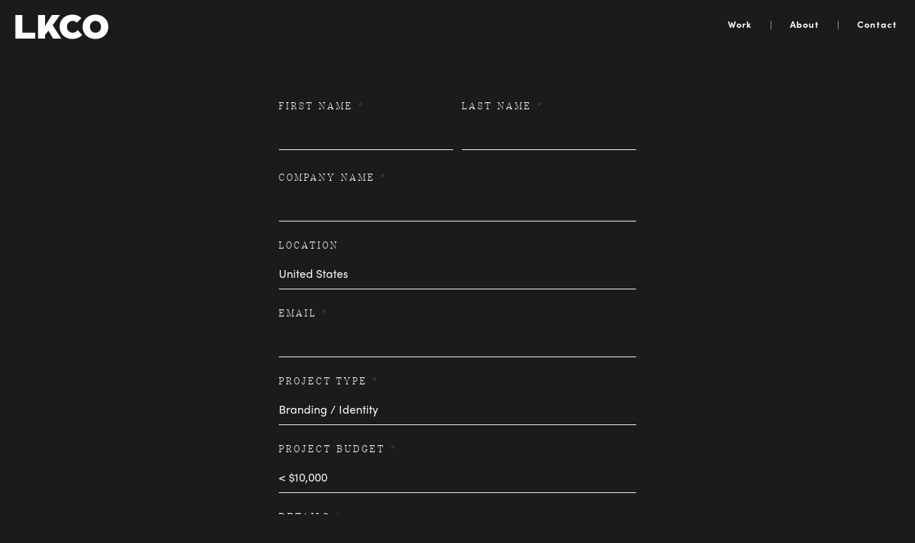

--- FILE ---
content_type: text/html; charset=UTF-8
request_url: https://www.lkco.xyz/contact/
body_size: 16088
content:
<!DOCTYPE html PUBLIC "-//W3C//DTD XHTML 1.0 Transitional//EN" "http://www.w3.org/TR/xhtml1/DTD/xhtml1-transitional.dtd">
<html lang="en-US" xmlns="http://www.w3.org/1999/xhtml" xmlns:fb="http://ogp.me/ns/fb#">
<head>
    <meta charset="UTF-8">
    <meta name="viewport" content="width=device-width,height=device-height,initial-scale=1">
    
    <link rel="apple-touch-icon" sizes="180x180" href="/apple-touch-icon.png">
    <link rel="icon" type="image/png" sizes="32x32" href="/favicon-32x32.png">
    <link rel="icon" type="image/png" sizes="16x16" href="/favicon-16x16.png">
    <link rel="manifest" href="/site.webmanifest">
    <link rel="stylesheet" href="https://use.typekit.net/zir4mkb.css">
    
    <meta name="msapplication-TileColor" content="#A6F7C3">
    <meta name="theme-color" content="#A6F7C3">
    
    <title>Contact | LKCO Design</title>

<!-- The SEO Framework by Sybre Waaijer -->
<link rel="canonical" href="https://www.lkco.xyz/contact/" />
<meta property="og:type" content="website" />
<meta property="og:locale" content="en_US" />
<meta property="og:site_name" content="LKCO Design" />
<meta property="og:title" content="Contact | LKCO Design" />
<meta property="og:url" content="https://www.lkco.xyz/contact/" />
<meta property="og:image" content="https://www.lkco.xyz/wp-content/uploads/2019/09/loka-graphic.png" />
<meta property="og:image:width" content="1938" />
<meta property="og:image:height" content="1040" />
<meta name="twitter:card" content="summary_large_image" />
<meta name="twitter:title" content="Contact | LKCO Design" />
<meta name="twitter:image" content="https://www.lkco.xyz/wp-content/uploads/2019/09/loka-graphic.png" />
<script type="application/ld+json">{"@context":"https://schema.org","@graph":[{"@type":"WebSite","@id":"https://www.lkco.xyz/#/schema/WebSite","url":"https://www.lkco.xyz/","name":"LKCO Design","description":"Branding and web design studio","inLanguage":"en-US","potentialAction":{"@type":"SearchAction","target":{"@type":"EntryPoint","urlTemplate":"https://www.lkco.xyz/search/{search_term_string}/"},"query-input":"required name=search_term_string"},"publisher":{"@type":"Organization","@id":"https://www.lkco.xyz/#/schema/Organization","name":"LKCO Design","url":"https://www.lkco.xyz/","logo":{"@type":"ImageObject","url":"https://www.lkco.xyz/wp-content/uploads/2019/02/cropped-favicon.png","contentUrl":"https://www.lkco.xyz/wp-content/uploads/2019/02/cropped-favicon.png","width":512,"height":512}}},{"@type":"WebPage","@id":"https://www.lkco.xyz/contact/","url":"https://www.lkco.xyz/contact/","name":"Contact | LKCO Design","inLanguage":"en-US","isPartOf":{"@id":"https://www.lkco.xyz/#/schema/WebSite"},"breadcrumb":{"@type":"BreadcrumbList","@id":"https://www.lkco.xyz/#/schema/BreadcrumbList","itemListElement":[{"@type":"ListItem","position":1,"item":"https://www.lkco.xyz/","name":"LKCO Design"},{"@type":"ListItem","position":2,"name":"Contact"}]},"potentialAction":{"@type":"ReadAction","target":"https://www.lkco.xyz/contact/"}}]}</script>
<!-- / The SEO Framework by Sybre Waaijer | 20.16ms meta | 6.35ms boot -->

<link rel="alternate" type="application/rss+xml" title="LKCO Design &raquo; Feed" href="https://www.lkco.xyz/feed/" />
<link rel="alternate" type="application/rss+xml" title="LKCO Design &raquo; Comments Feed" href="https://www.lkco.xyz/comments/feed/" />
<link rel="alternate" title="oEmbed (JSON)" type="application/json+oembed" href="https://www.lkco.xyz/wp-json/oembed/1.0/embed?url=https%3A%2F%2Fwww.lkco.xyz%2Fcontact%2F" />
<link rel="alternate" title="oEmbed (XML)" type="text/xml+oembed" href="https://www.lkco.xyz/wp-json/oembed/1.0/embed?url=https%3A%2F%2Fwww.lkco.xyz%2Fcontact%2F&#038;format=xml" />
<style id='wp-img-auto-sizes-contain-inline-css' type='text/css'>
img:is([sizes=auto i],[sizes^="auto," i]){contain-intrinsic-size:3000px 1500px}
/*# sourceURL=wp-img-auto-sizes-contain-inline-css */
</style>
<style id='wp-block-library-inline-css' type='text/css'>
:root{--wp-block-synced-color:#7a00df;--wp-block-synced-color--rgb:122,0,223;--wp-bound-block-color:var(--wp-block-synced-color);--wp-editor-canvas-background:#ddd;--wp-admin-theme-color:#007cba;--wp-admin-theme-color--rgb:0,124,186;--wp-admin-theme-color-darker-10:#006ba1;--wp-admin-theme-color-darker-10--rgb:0,107,160.5;--wp-admin-theme-color-darker-20:#005a87;--wp-admin-theme-color-darker-20--rgb:0,90,135;--wp-admin-border-width-focus:2px}@media (min-resolution:192dpi){:root{--wp-admin-border-width-focus:1.5px}}.wp-element-button{cursor:pointer}:root .has-very-light-gray-background-color{background-color:#eee}:root .has-very-dark-gray-background-color{background-color:#313131}:root .has-very-light-gray-color{color:#eee}:root .has-very-dark-gray-color{color:#313131}:root .has-vivid-green-cyan-to-vivid-cyan-blue-gradient-background{background:linear-gradient(135deg,#00d084,#0693e3)}:root .has-purple-crush-gradient-background{background:linear-gradient(135deg,#34e2e4,#4721fb 50%,#ab1dfe)}:root .has-hazy-dawn-gradient-background{background:linear-gradient(135deg,#faaca8,#dad0ec)}:root .has-subdued-olive-gradient-background{background:linear-gradient(135deg,#fafae1,#67a671)}:root .has-atomic-cream-gradient-background{background:linear-gradient(135deg,#fdd79a,#004a59)}:root .has-nightshade-gradient-background{background:linear-gradient(135deg,#330968,#31cdcf)}:root .has-midnight-gradient-background{background:linear-gradient(135deg,#020381,#2874fc)}:root{--wp--preset--font-size--normal:16px;--wp--preset--font-size--huge:42px}.has-regular-font-size{font-size:1em}.has-larger-font-size{font-size:2.625em}.has-normal-font-size{font-size:var(--wp--preset--font-size--normal)}.has-huge-font-size{font-size:var(--wp--preset--font-size--huge)}.has-text-align-center{text-align:center}.has-text-align-left{text-align:left}.has-text-align-right{text-align:right}.has-fit-text{white-space:nowrap!important}#end-resizable-editor-section{display:none}.aligncenter{clear:both}.items-justified-left{justify-content:flex-start}.items-justified-center{justify-content:center}.items-justified-right{justify-content:flex-end}.items-justified-space-between{justify-content:space-between}.screen-reader-text{border:0;clip-path:inset(50%);height:1px;margin:-1px;overflow:hidden;padding:0;position:absolute;width:1px;word-wrap:normal!important}.screen-reader-text:focus{background-color:#ddd;clip-path:none;color:#444;display:block;font-size:1em;height:auto;left:5px;line-height:normal;padding:15px 23px 14px;text-decoration:none;top:5px;width:auto;z-index:100000}html :where(.has-border-color){border-style:solid}html :where([style*=border-top-color]){border-top-style:solid}html :where([style*=border-right-color]){border-right-style:solid}html :where([style*=border-bottom-color]){border-bottom-style:solid}html :where([style*=border-left-color]){border-left-style:solid}html :where([style*=border-width]){border-style:solid}html :where([style*=border-top-width]){border-top-style:solid}html :where([style*=border-right-width]){border-right-style:solid}html :where([style*=border-bottom-width]){border-bottom-style:solid}html :where([style*=border-left-width]){border-left-style:solid}html :where(img[class*=wp-image-]){height:auto;max-width:100%}:where(figure){margin:0 0 1em}html :where(.is-position-sticky){--wp-admin--admin-bar--position-offset:var(--wp-admin--admin-bar--height,0px)}@media screen and (max-width:600px){html :where(.is-position-sticky){--wp-admin--admin-bar--position-offset:0px}}

/*# sourceURL=wp-block-library-inline-css */
</style><style id='global-styles-inline-css' type='text/css'>
:root{--wp--preset--aspect-ratio--square: 1;--wp--preset--aspect-ratio--4-3: 4/3;--wp--preset--aspect-ratio--3-4: 3/4;--wp--preset--aspect-ratio--3-2: 3/2;--wp--preset--aspect-ratio--2-3: 2/3;--wp--preset--aspect-ratio--16-9: 16/9;--wp--preset--aspect-ratio--9-16: 9/16;--wp--preset--color--black: #000000;--wp--preset--color--cyan-bluish-gray: #abb8c3;--wp--preset--color--white: #ffffff;--wp--preset--color--pale-pink: #f78da7;--wp--preset--color--vivid-red: #cf2e2e;--wp--preset--color--luminous-vivid-orange: #ff6900;--wp--preset--color--luminous-vivid-amber: #fcb900;--wp--preset--color--light-green-cyan: #7bdcb5;--wp--preset--color--vivid-green-cyan: #00d084;--wp--preset--color--pale-cyan-blue: #8ed1fc;--wp--preset--color--vivid-cyan-blue: #0693e3;--wp--preset--color--vivid-purple: #9b51e0;--wp--preset--gradient--vivid-cyan-blue-to-vivid-purple: linear-gradient(135deg,rgb(6,147,227) 0%,rgb(155,81,224) 100%);--wp--preset--gradient--light-green-cyan-to-vivid-green-cyan: linear-gradient(135deg,rgb(122,220,180) 0%,rgb(0,208,130) 100%);--wp--preset--gradient--luminous-vivid-amber-to-luminous-vivid-orange: linear-gradient(135deg,rgb(252,185,0) 0%,rgb(255,105,0) 100%);--wp--preset--gradient--luminous-vivid-orange-to-vivid-red: linear-gradient(135deg,rgb(255,105,0) 0%,rgb(207,46,46) 100%);--wp--preset--gradient--very-light-gray-to-cyan-bluish-gray: linear-gradient(135deg,rgb(238,238,238) 0%,rgb(169,184,195) 100%);--wp--preset--gradient--cool-to-warm-spectrum: linear-gradient(135deg,rgb(74,234,220) 0%,rgb(151,120,209) 20%,rgb(207,42,186) 40%,rgb(238,44,130) 60%,rgb(251,105,98) 80%,rgb(254,248,76) 100%);--wp--preset--gradient--blush-light-purple: linear-gradient(135deg,rgb(255,206,236) 0%,rgb(152,150,240) 100%);--wp--preset--gradient--blush-bordeaux: linear-gradient(135deg,rgb(254,205,165) 0%,rgb(254,45,45) 50%,rgb(107,0,62) 100%);--wp--preset--gradient--luminous-dusk: linear-gradient(135deg,rgb(255,203,112) 0%,rgb(199,81,192) 50%,rgb(65,88,208) 100%);--wp--preset--gradient--pale-ocean: linear-gradient(135deg,rgb(255,245,203) 0%,rgb(182,227,212) 50%,rgb(51,167,181) 100%);--wp--preset--gradient--electric-grass: linear-gradient(135deg,rgb(202,248,128) 0%,rgb(113,206,126) 100%);--wp--preset--gradient--midnight: linear-gradient(135deg,rgb(2,3,129) 0%,rgb(40,116,252) 100%);--wp--preset--font-size--small: 13px;--wp--preset--font-size--medium: 20px;--wp--preset--font-size--large: 36px;--wp--preset--font-size--x-large: 42px;--wp--preset--spacing--20: 0.44rem;--wp--preset--spacing--30: 0.67rem;--wp--preset--spacing--40: 1rem;--wp--preset--spacing--50: 1.5rem;--wp--preset--spacing--60: 2.25rem;--wp--preset--spacing--70: 3.38rem;--wp--preset--spacing--80: 5.06rem;--wp--preset--shadow--natural: 6px 6px 9px rgba(0, 0, 0, 0.2);--wp--preset--shadow--deep: 12px 12px 50px rgba(0, 0, 0, 0.4);--wp--preset--shadow--sharp: 6px 6px 0px rgba(0, 0, 0, 0.2);--wp--preset--shadow--outlined: 6px 6px 0px -3px rgb(255, 255, 255), 6px 6px rgb(0, 0, 0);--wp--preset--shadow--crisp: 6px 6px 0px rgb(0, 0, 0);}:where(.is-layout-flex){gap: 0.5em;}:where(.is-layout-grid){gap: 0.5em;}body .is-layout-flex{display: flex;}.is-layout-flex{flex-wrap: wrap;align-items: center;}.is-layout-flex > :is(*, div){margin: 0;}body .is-layout-grid{display: grid;}.is-layout-grid > :is(*, div){margin: 0;}:where(.wp-block-columns.is-layout-flex){gap: 2em;}:where(.wp-block-columns.is-layout-grid){gap: 2em;}:where(.wp-block-post-template.is-layout-flex){gap: 1.25em;}:where(.wp-block-post-template.is-layout-grid){gap: 1.25em;}.has-black-color{color: var(--wp--preset--color--black) !important;}.has-cyan-bluish-gray-color{color: var(--wp--preset--color--cyan-bluish-gray) !important;}.has-white-color{color: var(--wp--preset--color--white) !important;}.has-pale-pink-color{color: var(--wp--preset--color--pale-pink) !important;}.has-vivid-red-color{color: var(--wp--preset--color--vivid-red) !important;}.has-luminous-vivid-orange-color{color: var(--wp--preset--color--luminous-vivid-orange) !important;}.has-luminous-vivid-amber-color{color: var(--wp--preset--color--luminous-vivid-amber) !important;}.has-light-green-cyan-color{color: var(--wp--preset--color--light-green-cyan) !important;}.has-vivid-green-cyan-color{color: var(--wp--preset--color--vivid-green-cyan) !important;}.has-pale-cyan-blue-color{color: var(--wp--preset--color--pale-cyan-blue) !important;}.has-vivid-cyan-blue-color{color: var(--wp--preset--color--vivid-cyan-blue) !important;}.has-vivid-purple-color{color: var(--wp--preset--color--vivid-purple) !important;}.has-black-background-color{background-color: var(--wp--preset--color--black) !important;}.has-cyan-bluish-gray-background-color{background-color: var(--wp--preset--color--cyan-bluish-gray) !important;}.has-white-background-color{background-color: var(--wp--preset--color--white) !important;}.has-pale-pink-background-color{background-color: var(--wp--preset--color--pale-pink) !important;}.has-vivid-red-background-color{background-color: var(--wp--preset--color--vivid-red) !important;}.has-luminous-vivid-orange-background-color{background-color: var(--wp--preset--color--luminous-vivid-orange) !important;}.has-luminous-vivid-amber-background-color{background-color: var(--wp--preset--color--luminous-vivid-amber) !important;}.has-light-green-cyan-background-color{background-color: var(--wp--preset--color--light-green-cyan) !important;}.has-vivid-green-cyan-background-color{background-color: var(--wp--preset--color--vivid-green-cyan) !important;}.has-pale-cyan-blue-background-color{background-color: var(--wp--preset--color--pale-cyan-blue) !important;}.has-vivid-cyan-blue-background-color{background-color: var(--wp--preset--color--vivid-cyan-blue) !important;}.has-vivid-purple-background-color{background-color: var(--wp--preset--color--vivid-purple) !important;}.has-black-border-color{border-color: var(--wp--preset--color--black) !important;}.has-cyan-bluish-gray-border-color{border-color: var(--wp--preset--color--cyan-bluish-gray) !important;}.has-white-border-color{border-color: var(--wp--preset--color--white) !important;}.has-pale-pink-border-color{border-color: var(--wp--preset--color--pale-pink) !important;}.has-vivid-red-border-color{border-color: var(--wp--preset--color--vivid-red) !important;}.has-luminous-vivid-orange-border-color{border-color: var(--wp--preset--color--luminous-vivid-orange) !important;}.has-luminous-vivid-amber-border-color{border-color: var(--wp--preset--color--luminous-vivid-amber) !important;}.has-light-green-cyan-border-color{border-color: var(--wp--preset--color--light-green-cyan) !important;}.has-vivid-green-cyan-border-color{border-color: var(--wp--preset--color--vivid-green-cyan) !important;}.has-pale-cyan-blue-border-color{border-color: var(--wp--preset--color--pale-cyan-blue) !important;}.has-vivid-cyan-blue-border-color{border-color: var(--wp--preset--color--vivid-cyan-blue) !important;}.has-vivid-purple-border-color{border-color: var(--wp--preset--color--vivid-purple) !important;}.has-vivid-cyan-blue-to-vivid-purple-gradient-background{background: var(--wp--preset--gradient--vivid-cyan-blue-to-vivid-purple) !important;}.has-light-green-cyan-to-vivid-green-cyan-gradient-background{background: var(--wp--preset--gradient--light-green-cyan-to-vivid-green-cyan) !important;}.has-luminous-vivid-amber-to-luminous-vivid-orange-gradient-background{background: var(--wp--preset--gradient--luminous-vivid-amber-to-luminous-vivid-orange) !important;}.has-luminous-vivid-orange-to-vivid-red-gradient-background{background: var(--wp--preset--gradient--luminous-vivid-orange-to-vivid-red) !important;}.has-very-light-gray-to-cyan-bluish-gray-gradient-background{background: var(--wp--preset--gradient--very-light-gray-to-cyan-bluish-gray) !important;}.has-cool-to-warm-spectrum-gradient-background{background: var(--wp--preset--gradient--cool-to-warm-spectrum) !important;}.has-blush-light-purple-gradient-background{background: var(--wp--preset--gradient--blush-light-purple) !important;}.has-blush-bordeaux-gradient-background{background: var(--wp--preset--gradient--blush-bordeaux) !important;}.has-luminous-dusk-gradient-background{background: var(--wp--preset--gradient--luminous-dusk) !important;}.has-pale-ocean-gradient-background{background: var(--wp--preset--gradient--pale-ocean) !important;}.has-electric-grass-gradient-background{background: var(--wp--preset--gradient--electric-grass) !important;}.has-midnight-gradient-background{background: var(--wp--preset--gradient--midnight) !important;}.has-small-font-size{font-size: var(--wp--preset--font-size--small) !important;}.has-medium-font-size{font-size: var(--wp--preset--font-size--medium) !important;}.has-large-font-size{font-size: var(--wp--preset--font-size--large) !important;}.has-x-large-font-size{font-size: var(--wp--preset--font-size--x-large) !important;}
/*# sourceURL=global-styles-inline-css */
</style>

<style id='classic-theme-styles-inline-css' type='text/css'>
/*! This file is auto-generated */
.wp-block-button__link{color:#fff;background-color:#32373c;border-radius:9999px;box-shadow:none;text-decoration:none;padding:calc(.667em + 2px) calc(1.333em + 2px);font-size:1.125em}.wp-block-file__button{background:#32373c;color:#fff;text-decoration:none}
/*# sourceURL=/wp-includes/css/classic-themes.min.css */
</style>
<link rel='stylesheet' id='wp-components-css' href='https://www.lkco.xyz/wp-includes/css/dist/components/style.min.css?ver=6.9' type='text/css' media='all' />
<link rel='stylesheet' id='godaddy-styles-css' href='https://www.lkco.xyz/wp-content/plugins/coblocks/includes/Dependencies/GoDaddy/Styles/build/latest.css?ver=2.0.2' type='text/css' media='all' />
<link rel='stylesheet' id='aos-css' href='https://www.lkco.xyz/wp-content/themes/drifters/aos.css?ver=6.9' type='text/css' media='all' />
<link rel='stylesheet' id='main-css' href='https://www.lkco.xyz/wp-content/themes/drifters/style.css?ver=6.9' type='text/css' media='all' />
<script type="text/javascript" src="https://www.lkco.xyz/wp-content/plugins/svg-support/vendor/DOMPurify/DOMPurify.min.js?ver=2.5.8" id="bodhi-dompurify-library-js"></script>
<script type="text/javascript" src="https://www.lkco.xyz/wp-includes/js/jquery/jquery.min.js?ver=3.7.1" id="jquery-core-js"></script>
<script type="text/javascript" src="https://www.lkco.xyz/wp-includes/js/jquery/jquery-migrate.min.js?ver=3.4.1" id="jquery-migrate-js"></script>
<script type="text/javascript" id="bodhi_svg_inline-js-extra">
/* <![CDATA[ */
var svgSettings = {"skipNested":""};
//# sourceURL=bodhi_svg_inline-js-extra
/* ]]> */
</script>
<script type="text/javascript" src="https://www.lkco.xyz/wp-content/plugins/svg-support/js/min/svgs-inline-min.js" id="bodhi_svg_inline-js"></script>
<script type="text/javascript" id="bodhi_svg_inline-js-after">
/* <![CDATA[ */
cssTarget={"Bodhi":"img.custom-logo","ForceInlineSVG":"custom-logo"};ForceInlineSVGActive="false";frontSanitizationEnabled="on";
//# sourceURL=bodhi_svg_inline-js-after
/* ]]> */
</script>
<link rel="https://api.w.org/" href="https://www.lkco.xyz/wp-json/" /><link rel="alternate" title="JSON" type="application/json" href="https://www.lkco.xyz/wp-json/wp/v2/pages/21" /><link rel="EditURI" type="application/rsd+xml" title="RSD" href="https://www.lkco.xyz/xmlrpc.php?rsd" />
        <style type="text/css">
        body { background-color: #1b1b1b; }
        </style>
                <style type="text/css">
        a { color:#aea470; }
        a:hover{ color:#aea470; }
        </style>
                <style type="text/css">
        body { color: #f8f9f9; }
        </style>
        <style type="text/css">.recentcomments a{display:inline !important;padding:0 !important;margin:0 !important;}</style><link rel="icon" href="https://www.lkco.xyz/wp-content/uploads/2019/02/cropped-favicon-32x32.png" sizes="32x32" />
<link rel="icon" href="https://www.lkco.xyz/wp-content/uploads/2019/02/cropped-favicon-192x192.png" sizes="192x192" />
<link rel="apple-touch-icon" href="https://www.lkco.xyz/wp-content/uploads/2019/02/cropped-favicon-180x180.png" />
<meta name="msapplication-TileImage" content="https://www.lkco.xyz/wp-content/uploads/2019/02/cropped-favicon-270x270.png" />
<link rel='stylesheet' id='dashicons-css' href='https://www.lkco.xyz/wp-includes/css/dashicons.min.css?ver=6.9' type='text/css' media='all' />
<link rel='stylesheet' id='nf-display-css' href='https://www.lkco.xyz/wp-content/plugins/ninja-forms/assets/css/display-structure.css?ver=6.9' type='text/css' media='all' />
</head>
<body class="wp-singular page-template-default page page-id-21 wp-custom-logo wp-theme-drifters">

<container class="m-scene" id="main">

<header>
    <div id="logo">
    <a href="https://www.lkco.xyz/" rel="home"><a href="https://www.lkco.xyz/" class="custom-logo-link" rel="home"><img width="1" height="1" src="https://www.lkco.xyz/wp-content/uploads/2021/09/lkco.svg" class="custom-logo" alt="LKCO Design" decoding="async" /></a></a>
    </div>
    <div class="not-body">
    <svg class="x xRotate x1" viewBox="0 0 100 100" width="55" onclick="this.classList.toggle('active')">
      <path
            class="line top"
            d="m 30,33 h 40 c 3.722839,0 7.5,3.126468 7.5,8.578427 0,5.451959 -2.727029,8.421573 -7.5,8.421573 h -20" />
      <path
            class="line middle"
            d="m 30,50 h 40" />
      <path
            class="line bottom"
            d="m 70,67 h -40 c 0,0 -7.5,-0.802118 -7.5,-8.365747 0,-7.563629 7.5,-8.634253 7.5,-8.634253 h 20" />
    </svg>
    </div>
    <div class="menu-expanded">
    <nav>
        <div id="main-nav" class="menu-main-nav-container"><ul id="menu-main-nav" class="menu"><li id="menu-item-122" class="menu-item menu-item-type-post_type menu-item-object-page menu-item-122"><a href="https://www.lkco.xyz/projects/">Work</a></li>
<li id="menu-item-17" class="menu-item menu-item-type-post_type menu-item-object-page menu-item-17"><a href="https://www.lkco.xyz/about/">About</a></li>
<li id="menu-item-24" class="menu-item menu-item-type-post_type menu-item-object-page current-menu-item page_item page-item-21 current_page_item menu-item-24"><a href="https://www.lkco.xyz/contact/" aria-current="page">Contact</a></li>
</ul></div>    </nav>
        </div>
</header>

<content>

<!-- page content -->
    
<div id="post-21" class="post-21 page type-page status-publish hentry" data-aos="fade-up">
    <div id="post-21">                    
        <noscript class="ninja-forms-noscript-message">
	Notice: JavaScript is required for this content.</noscript>
<div id="nf-form-2-cont" class="nf-form-cont" aria-live="polite" aria-labelledby="nf-form-title-2" aria-describedby="nf-form-errors-2" role="form">

    <div class="nf-loading-spinner"></div>

</div>
        <!-- That data is being printed as a workaround to page builders reordering the order of the scripts loaded-->
        <script>var formDisplay=1;var nfForms=nfForms||[];var form=[];form.id='2';form.settings={"objectType":"Form Setting","editActive":"1","title":"Enquiry","form_title":"Enquiry","default_label_pos":"above","show_title":"0","clear_complete":"1","hide_complete":"1","logged_in":"0","wrapper_class":"","element_class":"","key":"","add_submit":"1","currency":"","unique_field_error":"A form with this value has already been submitted.","not_logged_in_msg":"","sub_limit_msg":"The form has reached its submission limit.","calculations":[],"formContentData":["firstname_1523908368154","lastname_1523908369534","company_name_1550181981702","location_1550181992604","email_1523908522614","project_type_1550181819493","project_budget_1550181623378","details_1523908537286","phone_1523908588264","best_time_to_call_1523908689926","submit_1523908548082"],"drawerDisabled":"","allow_public_link":0,"embed_form":"","ninjaForms":"Ninja Forms","changeEmailErrorMsg":"Please enter a valid email address!","changeDateErrorMsg":"Please enter a valid date!","confirmFieldErrorMsg":"These fields must match!","fieldNumberNumMinError":"Number Min Error","fieldNumberNumMaxError":"Number Max Error","fieldNumberIncrementBy":"Please increment by ","fieldTextareaRTEInsertLink":"Insert Link","fieldTextareaRTEInsertMedia":"Insert Media","fieldTextareaRTESelectAFile":"Select a file","formErrorsCorrectErrors":"Please correct errors before submitting this form.","formHoneypot":"If you are a human seeing this field, please leave it empty.","validateRequiredField":"This is a required field.","honeypotHoneypotError":"Honeypot Error","fileUploadOldCodeFileUploadInProgress":"File Upload in Progress.","fileUploadOldCodeFileUpload":"FILE UPLOAD","currencySymbol":false,"fieldsMarkedRequired":"Fields marked with an <span class=\"ninja-forms-req-symbol\">*<\/span> are required","thousands_sep":",","decimal_point":".","siteLocale":"en_US","dateFormat":"m\/d\/Y","startOfWeek":"1","of":"of","previousMonth":"Previous Month","nextMonth":"Next Month","months":["January","February","March","April","May","June","July","August","September","October","November","December"],"monthsShort":["Jan","Feb","Mar","Apr","May","Jun","Jul","Aug","Sep","Oct","Nov","Dec"],"weekdays":["Sunday","Monday","Tuesday","Wednesday","Thursday","Friday","Saturday"],"weekdaysShort":["Sun","Mon","Tue","Wed","Thu","Fri","Sat"],"weekdaysMin":["Su","Mo","Tu","We","Th","Fr","Sa"],"recaptchaConsentMissing":"reCaptcha validation couldn&#039;t load.","recaptchaMissingCookie":"reCaptcha v3 validation couldn&#039;t load the cookie needed to submit the form.","recaptchaConsentEvent":"Accept reCaptcha cookies before sending the form.","currency_symbol":"","beforeForm":"","beforeFields":"","afterFields":"","afterForm":""};form.fields=[{"objectType":"Field","objectDomain":"fields","editActive":false,"order":1,"label":"First Name","type":"firstname","key":"firstname_1523908368154","label_pos":"above","required":1,"default":"","placeholder":"","container_class":"one-half first","element_class":"","admin_label":"","help_text":"","custom_name_attribute":"fname","field_label":"First Name","field_key":"firstname_1523908368154","personally_identifiable":1,"value":"","id":5,"beforeField":"","afterField":"","parentType":"firstname","element_templates":["firstname","input"],"old_classname":"","wrap_template":"wrap"},{"objectType":"Field","objectDomain":"fields","editActive":false,"order":2,"label":"Last Name","type":"lastname","key":"lastname_1523908369534","label_pos":"above","required":1,"default":"","placeholder":"","container_class":"one-half second","element_class":"","admin_label":"","help_text":"","custom_name_attribute":"lname","drawerDisabled":"","field_label":"Last Name","field_key":"lastname_1523908369534","personally_identifiable":1,"value":"","id":6,"beforeField":"","afterField":"","parentType":"lastname","element_templates":["lastname","input"],"old_classname":"","wrap_template":"wrap"},{"objectType":"Field","objectDomain":"fields","editActive":false,"order":3,"type":"textbox","label":"Company Name","key":"company_name_1550181981702","label_pos":"above","required":1,"default":"","placeholder":"","container_class":"","element_class":"","input_limit":"","input_limit_type":"characters","input_limit_msg":"Character(s) left","manual_key":false,"admin_label":"","help_text":"","mask":"","custom_mask":"","custom_name_attribute":"","personally_identifiable":"","drawerDisabled":false,"value":"","id":16,"beforeField":"","afterField":"","parentType":"textbox","element_templates":["textbox","input"],"old_classname":"","wrap_template":"wrap"},{"objectType":"Field","objectDomain":"fields","editActive":false,"order":4,"type":"listcountry","label":"Location","key":"location_1550181992604","label_pos":"above","required":false,"options":[{"label":"- Select Country -","value":"","calc":"","selected":0,"order":0},{"label":"Afghanistan","value":"AF","calc":"","selected":0,"order":1},{"label":"Aland Islands","value":"AX","calc":"","selected":0,"order":2},{"label":"Albania","value":"AL","calc":"","selected":0,"order":3},{"label":"Algeria","value":"DZ","calc":"","selected":0,"order":4},{"label":"American Samoa","value":"AS","calc":"","selected":0,"order":5},{"label":"Andorra","value":"AD","calc":"","selected":0,"order":6},{"label":"Angola","value":"AO","calc":"","selected":0,"order":7},{"label":"Anguilla","value":"AI","calc":"","selected":0,"order":8},{"label":"Antarctica","value":"AQ","calc":"","selected":0,"order":9},{"label":"Antigua And Barbuda","value":"AG","calc":"","selected":0,"order":10},{"label":"Argentina","value":"AR","calc":"","selected":0,"order":11},{"label":"Armenia","value":"AM","calc":"","selected":0,"order":12},{"label":"Aruba","value":"AW","calc":"","selected":0,"order":13},{"label":"Australia","value":"AU","calc":"","selected":0,"order":14},{"label":"Austria","value":"AT","calc":"","selected":0,"order":15},{"label":"Azerbaijan","value":"AZ","calc":"","selected":0,"order":16},{"label":"Bahamas","value":"BS","calc":"","selected":0,"order":17},{"label":"Bahrain","value":"BH","calc":"","selected":0,"order":18},{"label":"Bangladesh","value":"BD","calc":"","selected":0,"order":19},{"label":"Barbados","value":"BB","calc":"","selected":0,"order":20},{"label":"Belarus","value":"BY","calc":"","selected":0,"order":21},{"label":"Belgium","value":"BE","calc":"","selected":0,"order":22},{"label":"Belize","value":"BZ","calc":"","selected":0,"order":23},{"label":"Benin","value":"BJ","calc":"","selected":0,"order":24},{"label":"Bermuda","value":"BM","calc":"","selected":0,"order":25},{"label":"Bhutan","value":"BT","calc":"","selected":0,"order":26},{"label":"Bolivia","value":"BO","calc":"","selected":0,"order":27},{"label":"Bonaire, Sint Eustatius and Saba","value":"BQ","calc":"","selected":0,"order":28},{"label":"Bosnia and Herzegowina","value":"BA","calc":"","selected":0,"order":29},{"label":"Botswana","value":"BW","calc":"","selected":0,"order":30},{"label":"Bouvet Island","value":"BV","calc":"","selected":0,"order":31},{"label":"Brazil","value":"BR","calc":"","selected":0,"order":32},{"label":"British Indian Ocean Territory","value":"IO","calc":"","selected":0,"order":33},{"label":"Brunei Darussalam","value":"BN","calc":"","selected":0,"order":34},{"label":"Bulgaria","value":"BG","calc":"","selected":0,"order":35},{"label":"Burkina Faso","value":"BF","calc":"","selected":0,"order":36},{"label":"Burundi","value":"BI","calc":"","selected":0,"order":37},{"label":"Cabo Verde","value":"CV","calc":"","selected":0,"order":38},{"label":"Cambodia","value":"KH","calc":"","selected":0,"order":39},{"label":"Cameroon","value":"CM","calc":"","selected":0,"order":40},{"label":"Canada","value":"CA","calc":"","selected":0,"order":41},{"label":"Cayman Islands","value":"KY","calc":"","selected":0,"order":42},{"label":"Central African Republic","value":"CF","calc":"","selected":0,"order":43},{"label":"Chad","value":"TD","calc":"","selected":0,"order":44},{"label":"Chile","value":"CL","calc":"","selected":0,"order":45},{"label":"China","value":"CN","calc":"","selected":0,"order":46},{"label":"Christmas Island","value":"CX","calc":"","selected":0,"order":47},{"label":"Cocos (Keeling) Islands","value":"CC","calc":"","selected":0,"order":48},{"label":"Colombia","value":"CO","calc":"","selected":0,"order":49},{"label":"Comoros","value":"KM","calc":"","selected":0,"order":50},{"label":"Congo","value":"CG","calc":"","selected":0,"order":51},{"label":"Congo, The Democratic Republic Of The","value":"CD","calc":"","selected":0,"order":52},{"label":"Cook Islands","value":"CK","calc":"","selected":0,"order":53},{"label":"Costa Rica","value":"CR","calc":"","selected":0,"order":54},{"label":"Cote D&#039;Ivoire","value":"CI","calc":"","selected":0,"order":55},{"label":"Croatia","value":"HR","calc":"","selected":0,"order":56},{"label":"Cuba","value":"CU","calc":"","selected":0,"order":57},{"label":"Curacao","value":"CW","calc":"","selected":0,"order":58},{"label":"Cyprus","value":"CY","calc":"","selected":0,"order":59},{"label":"Czechia","value":"CZ","calc":"","selected":0,"order":60},{"label":"Denmark","value":"DK","calc":"","selected":0,"order":61},{"label":"Djibouti","value":"DJ","calc":"","selected":0,"order":62},{"label":"Dominica","value":"DM","calc":"","selected":0,"order":63},{"label":"Dominican Republic","value":"DO","calc":"","selected":0,"order":64},{"label":"Ecuador","value":"EC","calc":"","selected":0,"order":66},{"label":"Egypt","value":"EG","calc":"","selected":0,"order":67},{"label":"El Salvador","value":"SV","calc":"","selected":0,"order":68},{"label":"England","value":"EN","calc":"","selected":0,"order":69},{"label":"Equatorial Guinea","value":"GQ","calc":"","selected":0,"order":70},{"label":"Eritrea","value":"ER","calc":"","selected":0,"order":71},{"label":"Estonia","value":"EE","calc":"","selected":0,"order":72},{"label":"Eswatini","value":"SZ","calc":"","selected":0,"order":73},{"label":"Ethiopia","value":"ET","calc":"","selected":0,"order":74},{"label":"Falkland Islands (Malvinas)","value":"FK","calc":"","selected":0,"order":75},{"label":"Faroe Islands","value":"FO","calc":"","selected":0,"order":76},{"label":"Fiji","value":"FJ","calc":"","selected":0,"order":77},{"label":"Finland","value":"FI","calc":"","selected":0,"order":78},{"label":"France","value":"FR","calc":"","selected":0,"order":79},{"label":"France, Metropolitan","value":"FX","calc":"","selected":0,"order":80},{"label":"French Guiana","value":"GF","calc":"","selected":0,"order":81},{"label":"French Polynesia","value":"PF","calc":"","selected":0,"order":82},{"label":"French Southern Territories","value":"TF","calc":"","selected":0,"order":83},{"label":"Gabon","value":"GA","calc":"","selected":0,"order":84},{"label":"Gambia","value":"GM","calc":"","selected":0,"order":85},{"label":"Georgia","value":"GE","calc":"","selected":0,"order":86},{"label":"Germany","value":"DE","calc":"","selected":0,"order":87},{"label":"Ghana","value":"GH","calc":"","selected":0,"order":88},{"label":"Gibraltar","value":"GI","calc":"","selected":0,"order":89},{"label":"Greece","value":"GR","calc":"","selected":0,"order":90},{"label":"Greenland","value":"GL","calc":"","selected":0,"order":91},{"label":"Grenada","value":"GD","calc":"","selected":0,"order":92},{"label":"Guadeloupe","value":"GP","calc":"","selected":0,"order":93},{"label":"Guam","value":"GU","calc":"","selected":0,"order":94},{"label":"Guatemala","value":"GT","calc":"","selected":0,"order":95},{"label":"Guinea","value":"GN","calc":"","selected":0,"order":96},{"label":"Guinea-Bissau","value":"GW","calc":"","selected":0,"order":97},{"label":"Guyana","value":"GY","calc":"","selected":0,"order":98},{"label":"Haiti","value":"HT","calc":"","selected":0,"order":99},{"label":"Heard And Mc Donald Islands","value":"HM","calc":"","selected":0,"order":100},{"label":"Holy See (Vatican City State)","value":"VA","calc":"","selected":0,"order":101},{"label":"Honduras","value":"HN","calc":"","selected":0,"order":102},{"label":"Hong Kong","value":"HK","calc":"","selected":0,"order":103},{"label":"Hungary","value":"HU","calc":"","selected":0,"order":104},{"label":"Iceland","value":"IS","calc":"","selected":0,"order":105},{"label":"India","value":"IN","calc":"","selected":0,"order":106},{"label":"Indonesia","value":"ID","calc":"","selected":0,"order":107},{"label":"Iran (Islamic Republic Of)","value":"IR","calc":"","selected":0,"order":108},{"label":"Iraq","value":"IQ","calc":"","selected":0,"order":109},{"label":"Ireland","value":"IE","calc":"","selected":0,"order":110},{"label":"Isle of Man","value":"IM","calc":"","selected":0,"order":111},{"label":"Israel","value":"IL","calc":"","selected":0,"order":112},{"label":"Italy","value":"IT","calc":"","selected":0,"order":113},{"label":"Jamaica","value":"JM","calc":"","selected":0,"order":114},{"label":"Japan","value":"JP","calc":"","selected":0,"order":115},{"label":"Jersey","value":"JE","calc":"","selected":0,"order":116},{"label":"Jordan","value":"JO","calc":"","selected":0,"order":117},{"label":"Kazakhstan","value":"KZ","calc":"","selected":0,"order":118},{"label":"Kenya","value":"KE","calc":"","selected":0,"order":119},{"label":"Kiribati","value":"KI","calc":"","selected":0,"order":120},{"label":"Korea, Democratic People&#039;s Republic Of","value":"KP","calc":"","selected":0,"order":121},{"label":"Korea, Republic Of","value":"KR","calc":"","selected":0,"order":122},{"label":"Kuwait","value":"KW","calc":"","selected":0,"order":124},{"label":"Kyrgyzstan","value":"KG","calc":"","selected":0,"order":125},{"label":"Lao People&#039;s Democratic Republic","value":"LA","calc":"","selected":0,"order":126},{"label":"Latvia","value":"LV","calc":"","selected":0,"order":127},{"label":"Lebanon","value":"LB","calc":"","selected":0,"order":128},{"label":"Lesotho","value":"LS","calc":"","selected":0,"order":129},{"label":"Liberia","value":"LR","calc":"","selected":0,"order":130},{"label":"Libya","value":"LY","calc":"","selected":0,"order":131},{"label":"Liechtenstein","value":"LI","calc":"","selected":0,"order":132},{"label":"Lithuania","value":"LT","calc":"","selected":0,"order":133},{"label":"Luxembourg","value":"LU","calc":"","selected":0,"order":134},{"label":"Macao","value":"MO","calc":"","selected":0,"order":135},{"label":"Madagascar","value":"MG","calc":"","selected":0,"order":136},{"label":"Malawi","value":"MW","calc":"","selected":0,"order":137},{"label":"Malaysia","value":"MY","calc":"","selected":0,"order":138},{"label":"Maldives","value":"MV","calc":"","selected":0,"order":139},{"label":"Mali","value":"ML","calc":"","selected":0,"order":140},{"label":"Malta","value":"MT","calc":"","selected":0,"order":141},{"label":"Marshall Islands","value":"MH","calc":"","selected":0,"order":142},{"label":"Martinique","value":"MQ","calc":"","selected":0,"order":143},{"label":"Mauritania","value":"MR","calc":"","selected":0,"order":144},{"label":"Mauritius","value":"MU","calc":"","selected":0,"order":145},{"label":"Mayotte","value":"YT","calc":"","selected":0,"order":146},{"label":"Mexico","value":"MX","calc":"","selected":0,"order":147},{"label":"Micronesia, Federated States Of","value":"FM","calc":"","selected":0,"order":148},{"label":"Moldova, Republic Of","value":"MD","calc":"","selected":0,"order":149},{"label":"Monaco","value":"MC","calc":"","selected":0,"order":150},{"label":"Mongolia","value":"MN","calc":"","selected":0,"order":151},{"label":"Montenegro","value":"ME","calc":"","selected":0,"order":152},{"label":"Montserrat","value":"MS","calc":"","selected":0,"order":153},{"label":"Morocco","value":"MA","calc":"","selected":0,"order":154},{"label":"Mozambique","value":"MZ","calc":"","selected":0,"order":155},{"label":"Myanmar","value":"MM","calc":"","selected":0,"order":156},{"label":"Namibia","value":"NA","calc":"","selected":0,"order":157},{"label":"Nauru","value":"NR","calc":"","selected":0,"order":158},{"label":"Nepal","value":"NP","calc":"","selected":0,"order":159},{"label":"Netherlands","value":"NL","calc":"","selected":0,"order":160},{"label":"Netherlands Antilles","value":"AN","calc":"","selected":0,"order":161},{"label":"New Caledonia","value":"NC","calc":"","selected":0,"order":162},{"label":"New Zealand","value":"NZ","calc":"","selected":0,"order":163},{"label":"Nicaragua","value":"NI","calc":"","selected":0,"order":164},{"label":"Niger","value":"NE","calc":"","selected":0,"order":165},{"label":"Nigeria","value":"NG","calc":"","selected":0,"order":166},{"label":"Niue","value":"NU","calc":"","selected":0,"order":167},{"label":"Norfolk Island","value":"NF","calc":"","selected":0,"order":168},{"label":"North Macedonia","value":"MK","calc":"","selected":0,"order":169},{"label":"Northern Mariana Islands","value":"MP","calc":"","selected":0,"order":170},{"label":"Norway","value":"NO","calc":"","selected":0,"order":171},{"label":"Oman","value":"OM","calc":"","selected":0,"order":172},{"label":"Pakistan","value":"PK","calc":"","selected":0,"order":173},{"label":"Palau","value":"PW","calc":"","selected":0,"order":174},{"label":"Palestine, State of","value":"PS","calc":"","selected":0,"order":175},{"label":"Panama","value":"PA","calc":"","selected":0,"order":176},{"label":"Papua New Guinea","value":"PG","calc":"","selected":0,"order":177},{"label":"Paraguay","value":"PY","calc":"","selected":0,"order":178},{"label":"Peru","value":"PE","calc":"","selected":0,"order":179},{"label":"Philippines","value":"PH","calc":"","selected":0,"order":180},{"label":"Pitcairn","value":"PN","calc":"","selected":0,"order":181},{"label":"Poland","value":"PL","calc":"","selected":0,"order":182},{"label":"Portugal","value":"PT","calc":"","selected":0,"order":183},{"label":"Puerto Rico","value":"PR","calc":"","selected":0,"order":184},{"label":"Qatar","value":"QA","calc":"","selected":0,"order":185},{"label":"Republic of Kosovo","value":"RK","calc":"","selected":0,"order":123},{"label":"Reunion","value":"RE","calc":"","selected":0,"order":186},{"label":"Romania","value":"RO","calc":"","selected":0,"order":187},{"label":"Russian Federation","value":"RU","calc":"","selected":0,"order":188},{"label":"Rwanda","value":"RW","calc":"","selected":0,"order":189},{"label":"Saint  Martin","value":"MF","calc":"","selected":0,"order":194},{"label":"Saint Barthelemy","value":"BL","calc":"","selected":0,"order":190},{"label":"Saint Helena, Ascension and Tristan da Cunha","value":"SH","calc":"","selected":0,"order":191},{"label":"Saint Kitts And Nevis","value":"KN","calc":"","selected":0,"order":192},{"label":"Saint Lucia","value":"LC","calc":"","selected":0,"order":193},{"label":"Saint Pierre and Miquelon","value":"PM","calc":"","selected":0,"order":195},{"label":"Saint Vincent And The Grenadines","value":"VC","calc":"","selected":0,"order":196},{"label":"Samoa","value":"WS","calc":"","selected":0,"order":197},{"label":"San Marino","value":"SM","calc":"","selected":0,"order":198},{"label":"Sao Tome And Principe","value":"ST","calc":"","selected":0,"order":199},{"label":"Saudi Arabia","value":"SA","calc":"","selected":0,"order":200},{"label":"Senegal","value":"SN","calc":"","selected":0,"order":201},{"label":"Serbia","value":"RS","calc":"","selected":0,"order":202},{"label":"Seychelles","value":"SC","calc":"","selected":0,"order":203},{"label":"Sierra Leone","value":"SL","calc":"","selected":0,"order":204},{"label":"Singapore","value":"SG","calc":"","selected":0,"order":205},{"label":"Sint Maarten","value":"SX","calc":"","selected":0,"order":206},{"label":"Slovakia","value":"SK","calc":"","selected":0,"order":207},{"label":"Slovenia","value":"SI","calc":"","selected":0,"order":208},{"label":"Solomon Islands","value":"SB","calc":"","selected":0,"order":209},{"label":"Somalia","value":"SO","calc":"","selected":0,"order":210},{"label":"South Africa","value":"ZA","calc":"","selected":0,"order":211},{"label":"South Georgia and South Sandwich Islands","value":"GS","calc":"","selected":0,"order":212},{"label":"South Sudan","value":"SS","calc":"","selected":0,"order":213},{"label":"Spain","value":"ES","calc":"","selected":0,"order":214},{"label":"Sri Lanka","value":"LK","calc":"","selected":0,"order":215},{"label":"Sudan","value":"SD","calc":"","selected":0,"order":216},{"label":"Suriname","value":"SR","calc":"","selected":0,"order":217},{"label":"Svalbard And Jan Mayen Islands","value":"SJ","calc":"","selected":0,"order":218},{"label":"Sweden","value":"SE","calc":"","selected":0,"order":219},{"label":"Switzerland","value":"CH","calc":"","selected":0,"order":220},{"label":"Syrian Arab Republic","value":"SY","calc":"","selected":0,"order":221},{"label":"Taiwan","value":"TW","calc":"","selected":0,"order":222},{"label":"Tajikistan","value":"TJ","calc":"","selected":0,"order":223},{"label":"Tanzania, United Republic Of","value":"TZ","calc":"","selected":0,"order":224},{"label":"Thailand","value":"TH","calc":"","selected":0,"order":225},{"label":"Timor-Leste","value":"TL","calc":"","selected":0,"order":226},{"label":"Timor-Leste (East Timor)","value":"TL","calc":"","selected":0,"order":65},{"label":"Togo","value":"TG","calc":"","selected":0,"order":227},{"label":"Tokelau","value":"TK","calc":"","selected":0,"order":228},{"label":"Tonga","value":"TO","calc":"","selected":0,"order":229},{"label":"Trinidad And Tobago","value":"TT","calc":"","selected":0,"order":230},{"label":"Tunisia","value":"TN","calc":"","selected":0,"order":231},{"label":"Turkey","value":"TR","calc":"","selected":0,"order":232},{"label":"Turkmenistan","value":"TM","calc":"","selected":0,"order":233},{"label":"Turks And Caicos Islands","value":"TC","calc":"","selected":0,"order":234},{"label":"Tuvalu","value":"TV","calc":"","selected":0,"order":235},{"label":"Uganda","value":"UG","calc":"","selected":0,"order":236},{"label":"Ukraine","value":"UA","calc":"","selected":0,"order":237},{"label":"United Arab Emirates","value":"AE","calc":"","selected":0,"order":238},{"label":"United Kingdom","value":"GB","calc":"","selected":0,"order":239},{"label":"United States","value":"US","calc":"","selected":1,"order":240},{"label":"United States Minor Outlying Islands","value":"UM","calc":"","selected":0,"order":241},{"label":"Uruguay","value":"UY","calc":"","selected":0,"order":242},{"label":"Uzbekistan","value":"UZ","calc":"","selected":0,"order":243},{"label":"Vanuatu","value":"VU","calc":"","selected":0,"order":244},{"label":"Venezuela","value":"VE","calc":"","selected":0,"order":245},{"label":"Viet Nam","value":"VN","calc":"","selected":0,"order":246},{"label":"Virgin Islands (British)","value":"VG","calc":"","selected":0,"order":247},{"label":"Virgin Islands (U.S.)","value":"VI","calc":"","selected":0,"order":248},{"label":"Wallis And Futuna","value":"WF","calc":"","selected":0,"order":249},{"label":"Western Sahara","value":"EH","calc":"","selected":0,"order":250},{"label":"Yemen","value":"YE","calc":"","selected":0,"order":251},{"label":"Zambia","value":"ZM","calc":"","selected":0,"order":252},{"label":"Zimbabwe","value":"ZW","calc":"","selected":0,"order":253}],"container_class":"","element_class":"","admin_label":"","help_text":"","default":"US","drawerDisabled":false,"value":"US","id":17,"beforeField":"","afterField":"","parentType":"list","element_templates":["listcountry","listselect","input"],"old_classname":"","wrap_template":"wrap"},{"objectType":"Field","objectDomain":"fields","editActive":false,"order":5,"label":"Email","type":"email","key":"email_1523908522614","label_pos":"above","required":1,"default":"","placeholder":"","container_class":"","element_class":"","admin_label":"","help_text":"","custom_name_attribute":"email","field_label":"Email","field_key":"email_1523908522614","personally_identifiable":1,"drawerDisabled":false,"value":"","id":7,"beforeField":"","afterField":"","parentType":"email","element_templates":["email","input"],"old_classname":"","wrap_template":"wrap"},{"objectType":"Field","objectDomain":"fields","editActive":false,"order":6,"type":"listselect","label":"Project Type","key":"project_type_1550181819493","label_pos":"above","required":1,"options":[{"errors":[],"max_options":0,"label":"Branding \/ Identity","value":"branding-identity","calc":"","selected":0,"order":0,"settingModel":{"settings":false,"hide_merge_tags":false,"error":false,"name":"options","type":"option-repeater","label":"Options <a href=\"#\" class=\"nf-add-new\">Add New<\/a> <a href=\"#\" class=\"extra nf-open-import-tooltip\"><i class=\"fa fa-sign-in\" aria-hidden=\"true\"><\/i> Import<\/a>","width":"full","group":"","value":[{"label":"One","value":"one","calc":"","selected":0,"order":0},{"label":"Two","value":"two","calc":"","selected":0,"order":1},{"label":"Three","value":"three","calc":"","selected":0,"order":2}],"columns":{"label":{"header":"Label","default":""},"value":{"header":"Value","default":""},"calc":{"header":"Calc Value","default":""},"selected":{"header":"<span class=\"dashicons dashicons-yes\"><\/span>","default":0}}},"manual_value":true},{"errors":[],"max_options":0,"label":"Web Design \/ Development","value":"web-design","calc":"","selected":0,"order":1,"settingModel":{"settings":false,"hide_merge_tags":false,"error":false,"name":"options","type":"option-repeater","label":"Options <a href=\"#\" class=\"nf-add-new\">Add New<\/a> <a href=\"#\" class=\"extra nf-open-import-tooltip\"><i class=\"fa fa-sign-in\" aria-hidden=\"true\"><\/i> Import<\/a>","width":"full","group":"","value":[{"label":"One","value":"one","calc":"","selected":0,"order":0},{"label":"Two","value":"two","calc":"","selected":0,"order":1},{"label":"Three","value":"three","calc":"","selected":0,"order":2}],"columns":{"label":{"header":"Label","default":""},"value":{"header":"Value","default":""},"calc":{"header":"Calc Value","default":""},"selected":{"header":"<span class=\"dashicons dashicons-yes\"><\/span>","default":0}}},"manual_value":true},{"errors":[],"max_options":0,"label":"Other","value":"other","calc":"","selected":0,"order":2,"settingModel":{"settings":false,"hide_merge_tags":false,"error":false,"name":"options","type":"option-repeater","label":"Options <a href=\"#\" class=\"nf-add-new\">Add New<\/a> <a href=\"#\" class=\"extra nf-open-import-tooltip\"><i class=\"fa fa-sign-in\" aria-hidden=\"true\"><\/i> Import<\/a>","width":"full","group":"","value":[{"label":"One","value":"one","calc":"","selected":0,"order":0},{"label":"Two","value":"two","calc":"","selected":0,"order":1},{"label":"Three","value":"three","calc":"","selected":0,"order":2}],"columns":{"label":{"header":"Label","default":""},"value":{"header":"Value","default":""},"calc":{"header":"Calc Value","default":""},"selected":{"header":"<span class=\"dashicons dashicons-yes\"><\/span>","default":0}}},"manual_value":true}],"container_class":"","element_class":"","admin_label":"","help_text":"","drawerDisabled":false,"field_label":"Enquiry Type","field_key":"enquiry_type_1523908495090","id":10,"beforeField":"","afterField":"","value":"","parentType":"list","element_templates":["listselect","input"],"old_classname":"list-select","wrap_template":"wrap"},{"objectType":"Field","objectDomain":"fields","editActive":false,"order":7,"type":"listselect","label":"Project Budget","key":"project_budget_1550181623378","label_pos":"above","required":1,"options":[{"errors":[],"max_options":0,"label":"< $10,000","value":"less-than-usd10-000","calc":"","selected":0,"order":0,"settingModel":{"settings":false,"hide_merge_tags":false,"error":false,"name":"options","type":"option-repeater","label":"Options <a href=\"#\" class=\"nf-add-new\">Add New<\/a> <a href=\"#\" class=\"extra nf-open-import-tooltip\"><i class=\"fa fa-sign-in\" aria-hidden=\"true\"><\/i> Import<\/a>","width":"full","group":"","value":[{"label":"One","value":"one","calc":"","selected":0,"order":0},{"label":"Two","value":"two","calc":"","selected":0,"order":1},{"label":"Three","value":"three","calc":"","selected":0,"order":2}],"columns":{"label":{"header":"Label","default":""},"value":{"header":"Value","default":""},"calc":{"header":"Calc Value","default":""},"selected":{"header":"<span class=\"dashicons dashicons-yes\"><\/span>","default":0}}}},{"errors":[],"max_options":0,"label":"$10,000-20,000","value":"usd10-000-20-000","calc":"","selected":0,"order":1,"settingModel":{"settings":false,"hide_merge_tags":false,"error":false,"name":"options","type":"option-repeater","label":"Options <a href=\"#\" class=\"nf-add-new\">Add New<\/a> <a href=\"#\" class=\"extra nf-open-import-tooltip\"><i class=\"fa fa-sign-in\" aria-hidden=\"true\"><\/i> Import<\/a>","width":"full","group":"","value":[{"label":"One","value":"one","calc":"","selected":0,"order":0},{"label":"Two","value":"two","calc":"","selected":0,"order":1},{"label":"Three","value":"three","calc":"","selected":0,"order":2}],"columns":{"label":{"header":"Label","default":""},"value":{"header":"Value","default":""},"calc":{"header":"Calc Value","default":""},"selected":{"header":"<span class=\"dashicons dashicons-yes\"><\/span>","default":0}}}},{"errors":[],"max_options":0,"label":"$20,000-40,000","value":"usd20-000-40-000","calc":"","selected":0,"order":2,"settingModel":{"settings":false,"hide_merge_tags":false,"error":false,"name":"options","type":"option-repeater","label":"Options <a href=\"#\" class=\"nf-add-new\">Add New<\/a> <a href=\"#\" class=\"extra nf-open-import-tooltip\"><i class=\"fa fa-sign-in\" aria-hidden=\"true\"><\/i> Import<\/a>","width":"full","group":"","value":[{"label":"One","value":"one","calc":"","selected":0,"order":0},{"label":"Two","value":"two","calc":"","selected":0,"order":1},{"label":"Three","value":"three","calc":"","selected":0,"order":2}],"columns":{"label":{"header":"Label","default":""},"value":{"header":"Value","default":""},"calc":{"header":"Calc Value","default":""},"selected":{"header":"<span class=\"dashicons dashicons-yes\"><\/span>","default":0}}}},{"errors":[],"max_options":0,"order":3,"new":false,"options":[],"label":"$40,000+","value":"40-000-plus","calc":"","selected":0,"settingModel":{"settings":false,"hide_merge_tags":false,"error":false,"name":"options","type":"option-repeater","label":"Options <a href=\"#\" class=\"nf-add-new\">Add New<\/a> <a href=\"#\" class=\"extra nf-open-import-tooltip\"><i class=\"fa fa-sign-in\" aria-hidden=\"true\"><\/i> Import<\/a>","width":"full","group":"","value":[{"label":"One","value":"one","calc":"","selected":0,"order":0},{"label":"Two","value":"two","calc":"","selected":0,"order":1},{"label":"Three","value":"three","calc":"","selected":0,"order":2}],"columns":{"label":{"header":"Label","default":""},"value":{"header":"Value","default":""},"calc":{"header":"Calc Value","default":""},"selected":{"header":"<span class=\"dashicons dashicons-yes\"><\/span>","default":0}}},"manual_value":true}],"container_class":"","element_class":"","admin_label":"","help_text":"","drawerDisabled":false,"id":15,"beforeField":"","afterField":"","value":"","parentType":"list","element_templates":["listselect","input"],"old_classname":"list-select","wrap_template":"wrap"},{"objectType":"Field","objectDomain":"fields","editActive":false,"order":8,"label":"Details","type":"textarea","key":"details_1523908537286","label_pos":"above","required":1,"default":"","placeholder":"","container_class":"","element_class":"","input_limit":"","input_limit_type":"characters","input_limit_msg":"Character(s) left","manual_key":"","admin_label":"","help_text":"","textarea_rte":"","disable_rte_mobile":"","textarea_media":"","field_label":"Details","field_key":"details_1523908537286","value":"","id":11,"beforeField":"","afterField":"","parentType":"textarea","element_templates":["textarea","input"],"old_classname":"","wrap_template":"wrap"},{"objectType":"Field","objectDomain":"fields","editActive":false,"order":9,"label":"Phone","type":"phone","key":"phone_1523908588264","label_pos":"above","required":"","default":"","placeholder":"","container_class":"","element_class":"","input_limit":"","input_limit_type":"characters","input_limit_msg":"Character(s) left","manual_key":"","admin_label":"","help_text":"","mask":"","custom_mask":"","custom_name_attribute":"phone","field_label":"Phone","field_key":"phone_1523908588264","personally_identifiable":1,"value":"","id":8,"beforeField":"","afterField":"","parentType":"textbox","element_templates":["tel","textbox","input"],"old_classname":"","wrap_template":"wrap"},{"objectType":"Field","objectDomain":"fields","editActive":false,"order":10,"label":"Best Time to Call","type":"listselect","key":"best_time_to_call_1523908689926","label_pos":"above","required":"","options":[{"errors":[],"max_options":0,"label":"Morning","value":"morning","calc":"","selected":0,"order":0,"settingModel":{"settings":false,"hide_merge_tags":false,"error":false,"name":"options","type":"option-repeater","label":"Options <a href=\"#\" class=\"nf-add-new\">Add New<\/a> <a href=\"#\" class=\"extra nf-open-import-tooltip\"><i class=\"fa fa-sign-in\" aria-hidden=\"true\"><\/i> Import<\/a>","width":"full","group":"","value":[{"label":"One","value":"one","calc":"","selected":0,"order":0},{"label":"Two","value":"two","calc":"","selected":0,"order":1},{"label":"Three","value":"three","calc":"","selected":0,"order":2}],"columns":{"label":{"header":"Label","default":""},"value":{"header":"Value","default":""},"calc":{"header":"Calc Value","default":""},"selected":{"header":"<span class=\"dashicons dashicons-yes\"><\/span>","default":0}}},"manual_value":true},{"errors":[],"max_options":0,"label":"Afternoon","value":"afternoon","calc":"","selected":0,"order":1,"settingModel":{"settings":false,"hide_merge_tags":false,"error":false,"name":"options","type":"option-repeater","label":"Options <a href=\"#\" class=\"nf-add-new\">Add New<\/a> <a href=\"#\" class=\"extra nf-open-import-tooltip\"><i class=\"fa fa-sign-in\" aria-hidden=\"true\"><\/i> Import<\/a>","width":"full","group":"","value":[{"label":"One","value":"one","calc":"","selected":0,"order":0},{"label":"Two","value":"two","calc":"","selected":0,"order":1},{"label":"Three","value":"three","calc":"","selected":0,"order":2}],"columns":{"label":{"header":"Label","default":""},"value":{"header":"Value","default":""},"calc":{"header":"Calc Value","default":""},"selected":{"header":"<span class=\"dashicons dashicons-yes\"><\/span>","default":0}}},"manual_value":true},{"errors":[],"max_options":0,"label":"Evening","value":"evening","calc":"","selected":0,"order":2,"settingModel":{"settings":false,"hide_merge_tags":false,"error":false,"name":"options","type":"option-repeater","label":"Options <a href=\"#\" class=\"nf-add-new\">Add New<\/a> <a href=\"#\" class=\"extra nf-open-import-tooltip\"><i class=\"fa fa-sign-in\" aria-hidden=\"true\"><\/i> Import<\/a>","width":"full","group":"","value":[{"label":"One","value":"one","calc":"","selected":0,"order":0},{"label":"Two","value":"two","calc":"","selected":0,"order":1},{"label":"Three","value":"three","calc":"","selected":0,"order":2}],"columns":{"label":{"header":"Label","default":""},"value":{"header":"Value","default":""},"calc":{"header":"Calc Value","default":""},"selected":{"header":"<span class=\"dashicons dashicons-yes\"><\/span>","default":0}}},"manual_value":true}],"container_class":"","element_class":"","admin_label":"","help_text":"","drawerDisabled":"","field_label":"Best Time to Call","field_key":"best_time_to_call_1523908689926","id":13,"beforeField":"","afterField":"","value":"","parentType":"list","element_templates":["listselect","input"],"old_classname":"list-select","wrap_template":"wrap"},{"objectType":"Field","objectDomain":"fields","editActive":false,"order":11,"type":"submit","label":"Submit","processing_label":"Processing","container_class":"","element_class":"","key":"submit_1523908548082","field_label":"Submit","field_key":"submit_1523908548082","id":14,"beforeField":"","afterField":"","value":"","label_pos":"above","parentType":"textbox","element_templates":["submit","button","input"],"old_classname":"","wrap_template":"wrap-no-label"}];nfForms.push(form);</script>
         
    </div>
</div>

    
<script src="https://ajax.googleapis.com/ajax/libs/jquery/3.2.1/jquery.min.js"></script>
<script src="https://www.lkco.xyz/wp-content/themes/drifters/js/aos.js"></script>
<script>
AOS.init({
  offset:     120,
  delay:      0,
  easing:     'ease-out-quad',
  duration:   800,
  disable:    false, // Condition when AOS should be disabled. e.g. 'mobile'
  once:       false,
  mirror:     false, // whether elements should animate out while scrolling past them
  startEvent: 'DOMContentLoaded'
});
</script>

<script type="speculationrules">
{"prefetch":[{"source":"document","where":{"and":[{"href_matches":"/*"},{"not":{"href_matches":["/wp-*.php","/wp-admin/*","/wp-content/uploads/*","/wp-content/*","/wp-content/plugins/*","/wp-content/themes/drifters/*","/*\\?(.+)"]}},{"not":{"selector_matches":"a[rel~=\"nofollow\"]"}},{"not":{"selector_matches":".no-prefetch, .no-prefetch a"}}]},"eagerness":"conservative"}]}
</script>
<script type="text/javascript" src="https://www.lkco.xyz/wp-content/plugins/coblocks/dist/js/coblocks-animation.js?ver=3.1.16" id="coblocks-animation-js"></script>
<script type="text/javascript" src="https://www.lkco.xyz/wp-content/themes/drifters/js/drifters.js?ver=6.9" id="script-js"></script>
<script type="text/javascript" src="https://www.lkco.xyz/wp-includes/js/underscore.min.js?ver=1.13.7" id="underscore-js"></script>
<script type="text/javascript" src="https://www.lkco.xyz/wp-includes/js/backbone.min.js?ver=1.6.0" id="backbone-js"></script>
<script type="text/javascript" src="https://www.lkco.xyz/wp-content/plugins/ninja-forms/assets/js/min/front-end-deps.js?ver=3.13.4" id="nf-front-end-deps-js"></script>
<script type="text/javascript" id="nf-front-end-js-extra">
/* <![CDATA[ */
var nfi18n = {"ninjaForms":"Ninja Forms","changeEmailErrorMsg":"Please enter a valid email address!","changeDateErrorMsg":"Please enter a valid date!","confirmFieldErrorMsg":"These fields must match!","fieldNumberNumMinError":"Number Min Error","fieldNumberNumMaxError":"Number Max Error","fieldNumberIncrementBy":"Please increment by ","fieldTextareaRTEInsertLink":"Insert Link","fieldTextareaRTEInsertMedia":"Insert Media","fieldTextareaRTESelectAFile":"Select a file","formErrorsCorrectErrors":"Please correct errors before submitting this form.","formHoneypot":"If you are a human seeing this field, please leave it empty.","validateRequiredField":"This is a required field.","honeypotHoneypotError":"Honeypot Error","fileUploadOldCodeFileUploadInProgress":"File Upload in Progress.","fileUploadOldCodeFileUpload":"FILE UPLOAD","currencySymbol":"","fieldsMarkedRequired":"Fields marked with an \u003Cspan class=\"ninja-forms-req-symbol\"\u003E*\u003C/span\u003E are required","thousands_sep":",","decimal_point":".","siteLocale":"en_US","dateFormat":"m/d/Y","startOfWeek":"1","of":"of","previousMonth":"Previous Month","nextMonth":"Next Month","months":["January","February","March","April","May","June","July","August","September","October","November","December"],"monthsShort":["Jan","Feb","Mar","Apr","May","Jun","Jul","Aug","Sep","Oct","Nov","Dec"],"weekdays":["Sunday","Monday","Tuesday","Wednesday","Thursday","Friday","Saturday"],"weekdaysShort":["Sun","Mon","Tue","Wed","Thu","Fri","Sat"],"weekdaysMin":["Su","Mo","Tu","We","Th","Fr","Sa"],"recaptchaConsentMissing":"reCaptcha validation couldn't load.","recaptchaMissingCookie":"reCaptcha v3 validation couldn't load the cookie needed to submit the form.","recaptchaConsentEvent":"Accept reCaptcha cookies before sending the form."};
var nfFrontEnd = {"adminAjax":"https://www.lkco.xyz/wp-admin/admin-ajax.php","ajaxNonce":"49e7c6fe78","requireBaseUrl":"https://www.lkco.xyz/wp-content/plugins/ninja-forms/assets/js/","use_merge_tags":{"user":{"address":"address","textbox":"textbox","button":"button","checkbox":"checkbox","city":"city","confirm":"confirm","date":"date","email":"email","firstname":"firstname","html":"html","hcaptcha":"hcaptcha","hidden":"hidden","lastname":"lastname","listcheckbox":"listcheckbox","listcountry":"listcountry","listimage":"listimage","listmultiselect":"listmultiselect","listradio":"listradio","listselect":"listselect","liststate":"liststate","note":"note","number":"number","password":"password","passwordconfirm":"passwordconfirm","product":"product","quantity":"quantity","recaptcha":"recaptcha","recaptcha_v3":"recaptcha_v3","repeater":"repeater","shipping":"shipping","signature":"signature","spam":"spam","starrating":"starrating","submit":"submit","terms":"terms","textarea":"textarea","total":"total","turnstile":"turnstile","unknown":"unknown","zip":"zip","hr":"hr"},"post":{"address":"address","textbox":"textbox","button":"button","checkbox":"checkbox","city":"city","confirm":"confirm","date":"date","email":"email","firstname":"firstname","html":"html","hcaptcha":"hcaptcha","hidden":"hidden","lastname":"lastname","listcheckbox":"listcheckbox","listcountry":"listcountry","listimage":"listimage","listmultiselect":"listmultiselect","listradio":"listradio","listselect":"listselect","liststate":"liststate","note":"note","number":"number","password":"password","passwordconfirm":"passwordconfirm","product":"product","quantity":"quantity","recaptcha":"recaptcha","recaptcha_v3":"recaptcha_v3","repeater":"repeater","shipping":"shipping","signature":"signature","spam":"spam","starrating":"starrating","submit":"submit","terms":"terms","textarea":"textarea","total":"total","turnstile":"turnstile","unknown":"unknown","zip":"zip","hr":"hr"},"system":{"address":"address","textbox":"textbox","button":"button","checkbox":"checkbox","city":"city","confirm":"confirm","date":"date","email":"email","firstname":"firstname","html":"html","hcaptcha":"hcaptcha","hidden":"hidden","lastname":"lastname","listcheckbox":"listcheckbox","listcountry":"listcountry","listimage":"listimage","listmultiselect":"listmultiselect","listradio":"listradio","listselect":"listselect","liststate":"liststate","note":"note","number":"number","password":"password","passwordconfirm":"passwordconfirm","product":"product","quantity":"quantity","recaptcha":"recaptcha","recaptcha_v3":"recaptcha_v3","repeater":"repeater","shipping":"shipping","signature":"signature","spam":"spam","starrating":"starrating","submit":"submit","terms":"terms","textarea":"textarea","total":"total","turnstile":"turnstile","unknown":"unknown","zip":"zip","hr":"hr"},"fields":{"address":"address","textbox":"textbox","button":"button","checkbox":"checkbox","city":"city","confirm":"confirm","date":"date","email":"email","firstname":"firstname","html":"html","hcaptcha":"hcaptcha","hidden":"hidden","lastname":"lastname","listcheckbox":"listcheckbox","listcountry":"listcountry","listimage":"listimage","listmultiselect":"listmultiselect","listradio":"listradio","listselect":"listselect","liststate":"liststate","note":"note","number":"number","password":"password","passwordconfirm":"passwordconfirm","product":"product","quantity":"quantity","recaptcha":"recaptcha","recaptcha_v3":"recaptcha_v3","repeater":"repeater","shipping":"shipping","signature":"signature","spam":"spam","starrating":"starrating","submit":"submit","terms":"terms","textarea":"textarea","total":"total","turnstile":"turnstile","unknown":"unknown","zip":"zip","hr":"hr"},"calculations":{"html":"html","hidden":"hidden","note":"note","unknown":"unknown"}},"opinionated_styles":"","filter_esc_status":"false","nf_consent_status_response":[]};
var nfInlineVars = [];
//# sourceURL=nf-front-end-js-extra
/* ]]> */
</script>
<script type="text/javascript" src="https://www.lkco.xyz/wp-content/plugins/ninja-forms/assets/js/min/front-end.js?ver=3.13.4" id="nf-front-end-js"></script>
<script id="tmpl-nf-layout" type="text/template">
	<span id="nf-form-title-{{{ data.id }}}" class="nf-form-title">
		{{{ ( 1 == data.settings.show_title ) ? '<h' + data.settings.form_title_heading_level + '>' + data.settings.title + '</h' + data.settings.form_title_heading_level + '>' : '' }}}
	</span>
	<div class="nf-form-wrap ninja-forms-form-wrap">
		<div class="nf-response-msg"></div>
		<div class="nf-debug-msg"></div>
		<div class="nf-before-form"></div>
		<div class="nf-form-layout"></div>
		<div class="nf-after-form"></div>
	</div>
</script>

<script id="tmpl-nf-empty" type="text/template">

</script>
<script id="tmpl-nf-before-form" type="text/template">
	{{{ data.beforeForm }}}
</script><script id="tmpl-nf-after-form" type="text/template">
	{{{ data.afterForm }}}
</script><script id="tmpl-nf-before-fields" type="text/template">
    <div class="nf-form-fields-required">{{{ data.renderFieldsMarkedRequired() }}}</div>
    {{{ data.beforeFields }}}
</script><script id="tmpl-nf-after-fields" type="text/template">
    {{{ data.afterFields }}}
    <div id="nf-form-errors-{{{ data.id }}}" class="nf-form-errors" role="alert"></div>
    <div class="nf-form-hp"></div>
</script>
<script id="tmpl-nf-before-field" type="text/template">
    {{{ data.beforeField }}}
</script><script id="tmpl-nf-after-field" type="text/template">
    {{{ data.afterField }}}
</script><script id="tmpl-nf-form-layout" type="text/template">
	<form>
		<div>
			<div class="nf-before-form-content"></div>
			<div class="nf-form-content {{{ data.element_class }}}"></div>
			<div class="nf-after-form-content"></div>
		</div>
	</form>
</script><script id="tmpl-nf-form-hp" type="text/template">
	<label id="nf-label-field-hp-{{{ data.id }}}" for="nf-field-hp-{{{ data.id }}}" aria-hidden="true">
		{{{ nfi18n.formHoneypot }}}
		<input id="nf-field-hp-{{{ data.id }}}" name="nf-field-hp" class="nf-element nf-field-hp" type="text" value="" aria-labelledby="nf-label-field-hp-{{{ data.id }}}" />
	</label>
</script>
<script id="tmpl-nf-field-layout" type="text/template">
    <div id="nf-field-{{{ data.id }}}-container" class="nf-field-container {{{ data.type }}}-container {{{ data.renderContainerClass() }}}">
        <div class="nf-before-field"></div>
        <div class="nf-field"></div>
        <div class="nf-after-field"></div>
    </div>
</script>
<script id="tmpl-nf-field-before" type="text/template">
    {{{ data.beforeField }}}
</script><script id="tmpl-nf-field-after" type="text/template">
    <#
    /*
     * Render our input limit section if that setting exists.
     */
    #>
    <div class="nf-input-limit"></div>
    <#
    /*
     * Render our error section if we have an error.
     */
    #>
    <div id="nf-error-{{{ data.id }}}" class="nf-error-wrap nf-error" role="alert" aria-live="assertive"></div>
    <#
    /*
     * Render any custom HTML after our field.
     */
    #>
    {{{ data.afterField }}}
</script>
<script id="tmpl-nf-field-wrap" type="text/template">
	<div id="nf-field-{{{ data.id }}}-wrap" class="{{{ data.renderWrapClass() }}}" data-field-id="{{{ data.id }}}">
		<#
		/*
		 * This is our main field template. It's called for every field type.
		 * Note that must have ONE top-level, wrapping element. i.e. a div/span/etc that wraps all of the template.
		 */
        #>
		<#
		/*
		 * Render our label.
		 */
        #>
		{{{ data.renderLabel() }}}
		<#
		/*
		 * Render our field element. Uses the template for the field being rendered.
		 */
        #>
		<div class="nf-field-element">{{{ data.renderElement() }}}</div>
		<#
		/*
		 * Render our Description Text.
		 */
        #>
		{{{ data.renderDescText() }}}
	</div>
</script>
<script id="tmpl-nf-field-wrap-no-label" type="text/template">
    <div id="nf-field-{{{ data.id }}}-wrap" class="{{{ data.renderWrapClass() }}}" data-field-id="{{{ data.id }}}">
        <div class="nf-field-label"></div>
        <div class="nf-field-element">{{{ data.renderElement() }}}</div>
        <div class="nf-error-wrap"></div>
    </div>
</script>
<script id="tmpl-nf-field-wrap-no-container" type="text/template">

        {{{ data.renderElement() }}}

        <div class="nf-error-wrap"></div>
</script>
<script id="tmpl-nf-field-label" type="text/template">
	<div class="nf-field-label">
		<# if ( data.type === "listcheckbox" || data.type === "listradio" || data.type === "listimage" || data.type === "date" || data.type === "starrating" || data.type === "signature" || data.type === "html" || data.type === "hr" ) { #>
			<span id="nf-label-field-{{{ data.id }}}"
				class="nf-label-span {{{ data.renderLabelClasses() }}}">
					{{{ ( data.maybeFilterHTML() === 'true' ) ? _.escape( data.label ) : data.label }}} {{{ ( 'undefined' != typeof data.required && 1 == data.required ) ? '<span class="ninja-forms-req-symbol">*</span>' : '' }}} 
					{{{ data.maybeRenderHelp() }}}
			</span>
		<# } else { #>
			<label for="nf-field-{{{ data.id }}}"
					id="nf-label-field-{{{ data.id }}}"
					class="{{{ data.renderLabelClasses() }}}">
						{{{ ( data.maybeFilterHTML() === 'true' ) ? _.escape( data.label ) : data.label }}} {{{ ( 'undefined' != typeof data.required && 1 == data.required ) ? '<span class="ninja-forms-req-symbol">*</span>' : '' }}} 
						{{{ data.maybeRenderHelp() }}}
			</label>
		<# } #>
	</div>
</script>
<script id="tmpl-nf-field-error" type="text/template">
	<div class="nf-error-msg nf-error-{{{ data.id }}}" aria-live="assertive">{{{ data.msg }}}</div>
</script><script id="tmpl-nf-form-error" type="text/template">
	<div class="nf-error-msg nf-error-{{{ data.id }}}">{{{ data.msg }}}</div>
</script><script id="tmpl-nf-field-input-limit" type="text/template">
    {{{ data.currentCount() }}} {{{ nfi18n.of }}} {{{ data.input_limit }}} {{{ data.input_limit_msg }}}
</script><script id="tmpl-nf-field-null" type="text/template">
</script><script id="tmpl-nf-field-firstname" type="text/template">
    <input
        type="text"
        value="{{{ _.escape( data.value ) }}}"
        class="{{{ data.renderClasses() }}} nf-element"
        id="nf-field-{{{ data.id }}}"
        name="{{ data.custom_name_attribute || 'nf-field-' + data.id + '-' + data.type }}"
        {{{ data.maybeDisableAutocomplete() }}}
        {{{ data.renderPlaceholder() }}}
        aria-invalid="false"
        aria-describedby="<# if( data.desc_text ) { #>nf-description-{{{ data.id }}} <# } #>nf-error-{{{ data.id }}}"
        aria-labelledby="nf-label-field-{{{ data.id }}}"
        {{{ data.maybeRequired() }}}
    >
</script>
<script id='tmpl-nf-field-input' type='text/template'>
    <input id="nf-field-{{{ data.id }}}" name="nf-field-{{{ data.id }}}" aria-invalid="false" aria-describedby="<# if( data.desc_text ) { #>nf-description-{{{ data.id }}} <# } #>nf-error-{{{ data.id }}}" class="{{{ data.renderClasses() }}} nf-element" type="text" value="{{{ _.escape( data.value ) }}}" {{{ data.renderPlaceholder() }}} {{{ data.maybeDisabled() }}}
           aria-labelledby="nf-label-field-{{{ data.id }}}"

            {{{ data.maybeRequired() }}}
    >
</script>
<script id="tmpl-nf-field-lastname" type="text/template">
    <input
        type="text"
        value="{{{ _.escape( data.value ) }}}"
        class="{{{ data.renderClasses() }}} nf-element"
        id="nf-field-{{{ data.id }}}"
        name="{{ data.custom_name_attribute || 'nf-field-' + data.id + '-' + data.type }}"
        {{{ data.maybeDisableAutocomplete() }}}
        {{{ data.renderPlaceholder() }}}
        aria-invalid="false"
        aria-describedby="<# if( data.desc_text ) { #>nf-description-{{{ data.id }}} <# } #>nf-error-{{{ data.id }}}"
        aria-labelledby="nf-label-field-{{{ data.id }}}"
        {{{ data.maybeRequired() }}}
    >
</script>
<script id="tmpl-nf-field-textbox" type="text/template">
	<input
		type="text"
		value="{{{ _.escape( data.value ) }}}"
		class="{{{ data.renderClasses() }}} nf-element"
		{{{ data.renderPlaceholder() }}}
		{{{ data.maybeDisabled() }}}
		{{{ data.maybeInputLimit() }}}
		id="nf-field-{{{ data.id }}}"
		name="{{ data.custom_name_attribute || 'nf-field-' + data.id + '-' + data.type }}"
		{{{ data.maybeDisableAutocomplete() }}}
		aria-invalid="false"
		aria-describedby="<# if( data.desc_text ) { #>nf-description-{{{ data.id }}} <# } #>nf-error-{{{ data.id }}}"
		aria-labelledby="nf-label-field-{{{ data.id }}}"
		{{{ data.maybeRequired() }}}
	>
</script>
<script id="tmpl-nf-field-listselect" type="text/template">
    <select id="nf-field-{{{ data.id }}}" name="nf-field-{{{ data.id }}}" aria-invalid="false" aria-describedby="<# if( data.desc_text ) { #>nf-description-{{{ data.id }}} <# } #>nf-error-{{{ data.id }}}" class="{{{ data.renderClasses() }}} nf-element" {{{ data.renderOtherAttributes() }}}
            aria-labelledby="nf-label-field-{{{ data.id }}}"

	    {{{ data.maybeRequired() }}}
    >
        {{{ data.renderOptions() }}}
    </select>
    <div for="nf-field-{{{ data.id }}}"></div>
</script>

<script id="tmpl-nf-field-listselect-option" type="text/template">
	<# if ( ! data.visible ) { return ''; } #>
	<option value="{{{ data.value }}}" {{{ ( 1 == data.selected ) ? 'selected="selected"' : '' }}} >{{{ data.label }}}</option>
</script>
<script id="tmpl-nf-field-email" type="text/template">
	<input
		type="email"
		value="{{{ _.escape( data.value ) }}}"
		class="{{{ data.renderClasses() }}} nf-element"
		id="nf-field-{{{ data.id }}}"
		name="{{ data.custom_name_attribute || 'nf-field-' + data.id + '-' + data.type }}"
		{{{data.maybeDisableAutocomplete()}}}
		{{{ data.renderPlaceholder() }}}
		{{{ data.maybeDisabled() }}}
		aria-invalid="false"
		aria-describedby="<# if( data.desc_text ) { #>nf-description-{{{ data.id }}} <# } #>nf-error-{{{ data.id }}}"
		aria-labelledby="nf-label-field-{{{ data.id }}}"
		{{{ data.maybeRequired() }}}
	>
</script>
<script id="tmpl-nf-field-textarea" type="text/template">
    <textarea id="nf-field-{{{ data.id }}}" name="nf-field-{{{ data.id }}}" aria-invalid="false" aria-describedby="<# if( data.desc_text ) { #>nf-description-{{{ data.id }}} <# } #>nf-error-{{{ data.id }}}" class="{{{ data.renderClasses() }}} nf-element" {{{ data.renderPlaceholder() }}} {{{ data.maybeDisabled() }}} {{{ data.maybeDisableAutocomplete() }}} {{{ data.maybeInputLimit() }}}
        aria-labelledby="nf-label-field-{{{ data.id }}}"

        {{{ data.maybeRequired() }}}
    >{{{ _.escape( data.value ) }}}</textarea>
</script>

<!-- Rich Text Editor Templates -->

<script id="tmpl-nf-rte-media-button" type="text/template">
    <span class="dashicons dashicons-admin-media"></span>
</script>

<script id="tmpl-nf-rte-link-button" type="text/template">
    <span class="dashicons dashicons-admin-links"></span>
</script>

<script id="tmpl-nf-rte-unlink-button" type="text/template">
    <span class="dashicons dashicons-editor-unlink"></span>
</script>

<script id="tmpl-nf-rte-link-dropdown" type="text/template">
    <div class="summernote-link">
        URL
        <input type="url" class="widefat code link-url"> <br />
        Text
        <input type="url" class="widefat code link-text"> <br />
        <label>
            <input type="checkbox" class="link-new-window"> {{{ nfi18n.fieldsTextareaOpenNewWindow }}}
        </label>
        <input type="button" class="cancel-link extra" value="Cancel">
        <input type="button" class="insert-link extra" value="Insert">
    </div>
</script>
<script id="tmpl-nf-field-tel" type="text/template">
	<input
		type="tel"
		value="{{{ _.escape( data.value ) }}}"
		class="{{{ data.renderClasses() }}} nf-element"
		{{{ data.maybeDisabled() }}}
		id="nf-field-{{{ data.id }}}"
		name="{{ data.custom_name_attribute || 'nf-field-' + data.id + '-' + data.type }}"
		{{{ data.maybeDisableAutocomplete() }}}
		{{{ data.renderPlaceholder() }}}
		aria-invalid="false"
		aria-describedby="<# if( data.desc_text ) { #>nf-description-{{{ data.id }}} <# } #>nf-error-{{{ data.id }}}"
		aria-labelledby="nf-label-field-{{{ data.id }}}"
		{{{ data.maybeRequired() }}}
	>
</script>
<script id="tmpl-nf-field-submit" type="text/template">

<# 
let myType = data.type
if('save'== data.type){
	myType = 'button'
}
#>
<input id="nf-field-{{{ data.id }}}" class="{{{ data.renderClasses() }}} nf-element " type="{{{myType}}}" value="{{{ ( data.maybeFilterHTML() === 'true' ) ? _.escape( data.label ) : data.label }}}" {{{ ( data.disabled ) ? 'aria-disabled="true" disabled="true"' : '' }}}>

</script><script id='tmpl-nf-field-button' type='text/template'>
    <button id="nf-field-{{{ data.id }}}" name="nf-field-{{{ data.id }}}" class="{{{ data.classes }}} nf-element">
        {{{ ( data.maybeFilterHTML() === 'true' ) ? _.escape( data.label ) : data.label }}}
    </button>
</script></content>

<footer data-aos="fade">
    <div>
        <h5>Hello.</h5>
        <div><a href="http://www.twitter.com/lk__co">Twitter</a></div>
        <div><a href="http://www.instagram.com/lk__co">Instagram</a></div>
    </div>
    <div>
        <h5>Los Angeles — Palm Springs</h5>
        <div>E. <a href="mailto:hi@lkco.xyz">hi@lkco.xyz</a></div>
        <div>T. + 1 424 272 1526</div>
        <div><a href="/contact">Request a quote</a></div>
    </div>
    <div>
        <h5>LKCO Design</h5>
        <div>LKCO is a branding & web design company based in California, working with clients around the world.</div>
    </div>
</footer>

</div>

</container>

<div id="copy">&copy; 2010-2026 LKCO Design</div>

</body>
</html>

--- FILE ---
content_type: text/css;charset=utf-8
request_url: https://use.typekit.net/zir4mkb.css
body_size: 643
content:
/*
 * The Typekit service used to deliver this font or fonts for use on websites
 * is provided by Adobe and is subject to these Terms of Use
 * http://www.adobe.com/products/eulas/tou_typekit. For font license
 * information, see the list below.
 *
 * benton-modern-display-conden:
 *   - http://typekit.com/eulas/00000000000000003b9af2e0
 * sofia-pro:
 *   - http://typekit.com/eulas/00000000000000003b9b1a9e
 *   - http://typekit.com/eulas/00000000000000003b9b1a9d
 *   - http://typekit.com/eulas/00000000000000003b9b1a98
 *   - http://typekit.com/eulas/00000000000000003b9b1a97
 *   - http://typekit.com/eulas/00000000000000003b9b1a9c
 *
 * © 2009-2026 Adobe Systems Incorporated. All Rights Reserved.
 */
/*{"last_published":"2019-02-07 00:28:28 UTC"}*/

@import url("https://p.typekit.net/p.css?s=1&k=zir4mkb&ht=tk&f=24539.24540.24547.24548.24549.30788&a=1384731&app=typekit&e=css");

@font-face {
font-family:"sofia-pro";
src:url("https://use.typekit.net/af/30420e/00000000000000003b9b1a9e/27/l?primer=7cdcb44be4a7db8877ffa5c0007b8dd865b3bbc383831fe2ea177f62257a9191&fvd=n7&v=3") format("woff2"),url("https://use.typekit.net/af/30420e/00000000000000003b9b1a9e/27/d?primer=7cdcb44be4a7db8877ffa5c0007b8dd865b3bbc383831fe2ea177f62257a9191&fvd=n7&v=3") format("woff"),url("https://use.typekit.net/af/30420e/00000000000000003b9b1a9e/27/a?primer=7cdcb44be4a7db8877ffa5c0007b8dd865b3bbc383831fe2ea177f62257a9191&fvd=n7&v=3") format("opentype");
font-display:auto;font-style:normal;font-weight:700;font-stretch:normal;
}

@font-face {
font-family:"sofia-pro";
src:url("https://use.typekit.net/af/8948c6/00000000000000003b9b1a9d/27/l?primer=7cdcb44be4a7db8877ffa5c0007b8dd865b3bbc383831fe2ea177f62257a9191&fvd=i7&v=3") format("woff2"),url("https://use.typekit.net/af/8948c6/00000000000000003b9b1a9d/27/d?primer=7cdcb44be4a7db8877ffa5c0007b8dd865b3bbc383831fe2ea177f62257a9191&fvd=i7&v=3") format("woff"),url("https://use.typekit.net/af/8948c6/00000000000000003b9b1a9d/27/a?primer=7cdcb44be4a7db8877ffa5c0007b8dd865b3bbc383831fe2ea177f62257a9191&fvd=i7&v=3") format("opentype");
font-display:auto;font-style:italic;font-weight:700;font-stretch:normal;
}

@font-face {
font-family:"sofia-pro";
src:url("https://use.typekit.net/af/5855b2/00000000000000003b9b1a98/27/l?primer=7cdcb44be4a7db8877ffa5c0007b8dd865b3bbc383831fe2ea177f62257a9191&fvd=n4&v=3") format("woff2"),url("https://use.typekit.net/af/5855b2/00000000000000003b9b1a98/27/d?primer=7cdcb44be4a7db8877ffa5c0007b8dd865b3bbc383831fe2ea177f62257a9191&fvd=n4&v=3") format("woff"),url("https://use.typekit.net/af/5855b2/00000000000000003b9b1a98/27/a?primer=7cdcb44be4a7db8877ffa5c0007b8dd865b3bbc383831fe2ea177f62257a9191&fvd=n4&v=3") format("opentype");
font-display:auto;font-style:normal;font-weight:400;font-stretch:normal;
}

@font-face {
font-family:"sofia-pro";
src:url("https://use.typekit.net/af/98f96f/00000000000000003b9b1a97/27/l?primer=7cdcb44be4a7db8877ffa5c0007b8dd865b3bbc383831fe2ea177f62257a9191&fvd=i4&v=3") format("woff2"),url("https://use.typekit.net/af/98f96f/00000000000000003b9b1a97/27/d?primer=7cdcb44be4a7db8877ffa5c0007b8dd865b3bbc383831fe2ea177f62257a9191&fvd=i4&v=3") format("woff"),url("https://use.typekit.net/af/98f96f/00000000000000003b9b1a97/27/a?primer=7cdcb44be4a7db8877ffa5c0007b8dd865b3bbc383831fe2ea177f62257a9191&fvd=i4&v=3") format("opentype");
font-display:auto;font-style:italic;font-weight:400;font-stretch:normal;
}

@font-face {
font-family:"sofia-pro";
src:url("https://use.typekit.net/af/7158ff/00000000000000003b9b1a9c/27/l?primer=7cdcb44be4a7db8877ffa5c0007b8dd865b3bbc383831fe2ea177f62257a9191&fvd=n6&v=3") format("woff2"),url("https://use.typekit.net/af/7158ff/00000000000000003b9b1a9c/27/d?primer=7cdcb44be4a7db8877ffa5c0007b8dd865b3bbc383831fe2ea177f62257a9191&fvd=n6&v=3") format("woff"),url("https://use.typekit.net/af/7158ff/00000000000000003b9b1a9c/27/a?primer=7cdcb44be4a7db8877ffa5c0007b8dd865b3bbc383831fe2ea177f62257a9191&fvd=n6&v=3") format("opentype");
font-display:auto;font-style:normal;font-weight:600;font-stretch:normal;
}

@font-face {
font-family:"benton-modern-display-conden";
src:url("https://use.typekit.net/af/d81c8d/00000000000000003b9af2e0/27/l?primer=7cdcb44be4a7db8877ffa5c0007b8dd865b3bbc383831fe2ea177f62257a9191&fvd=n3&v=3") format("woff2"),url("https://use.typekit.net/af/d81c8d/00000000000000003b9af2e0/27/d?primer=7cdcb44be4a7db8877ffa5c0007b8dd865b3bbc383831fe2ea177f62257a9191&fvd=n3&v=3") format("woff"),url("https://use.typekit.net/af/d81c8d/00000000000000003b9af2e0/27/a?primer=7cdcb44be4a7db8877ffa5c0007b8dd865b3bbc383831fe2ea177f62257a9191&fvd=n3&v=3") format("opentype");
font-display:auto;font-style:normal;font-weight:300;font-stretch:normal;
}

.tk-sofia-pro { font-family: "sofia-pro",sans-serif; }
.tk-benton-modern-display-conden { font-family: "benton-modern-display-conden",serif; }


--- FILE ---
content_type: text/css
request_url: https://www.lkco.xyz/wp-content/themes/drifters/aos.css?ver=6.9
body_size: 2024
content:
/* aos */

/* line 4, ../../sass/aos/_core.scss */
body[data-aos-duration='50'] [data-aos], [data-aos][data-aos][data-aos-duration='50'] {
  transition-duration: 50ms;
}
/* line 9, ../../sass/aos/_core.scss */
body[data-aos-delay='50'] [data-aos], [data-aos][data-aos][data-aos-delay='50'] {
  transition-delay: 0;
}
/* line 13, ../../sass/aos/_core.scss */
body[data-aos-delay='50'] [data-aos].aos-animate, [data-aos][data-aos][data-aos-delay='50'].aos-animate {
  transition-delay: 50ms;
}
/* line 4, ../../sass/aos/_core.scss */
body[data-aos-duration='100'] [data-aos], [data-aos][data-aos][data-aos-duration='100'] {
  transition-duration: 100ms;
}
/* line 9, ../../sass/aos/_core.scss */
body[data-aos-delay='100'] [data-aos], [data-aos][data-aos][data-aos-delay='100'] {
  transition-delay: 0;
}
/* line 13, ../../sass/aos/_core.scss */
body[data-aos-delay='100'] [data-aos].aos-animate, [data-aos][data-aos][data-aos-delay='100'].aos-animate {
  transition-delay: 100ms;
}
/* line 4, ../../sass/aos/_core.scss */
body[data-aos-duration='150'] [data-aos], [data-aos][data-aos][data-aos-duration='150'] {
  transition-duration: 150ms;
}
/* line 9, ../../sass/aos/_core.scss */
body[data-aos-delay='150'] [data-aos], [data-aos][data-aos][data-aos-delay='150'] {
  transition-delay: 0;
}
/* line 13, ../../sass/aos/_core.scss */
body[data-aos-delay='150'] [data-aos].aos-animate, [data-aos][data-aos][data-aos-delay='150'].aos-animate {
  transition-delay: 150ms;
}
/* line 4, ../../sass/aos/_core.scss */
body[data-aos-duration='200'] [data-aos], [data-aos][data-aos][data-aos-duration='200'] {
  transition-duration: 200ms;
}
/* line 9, ../../sass/aos/_core.scss */
body[data-aos-delay='200'] [data-aos], [data-aos][data-aos][data-aos-delay='200'] {
  transition-delay: 0;
}
/* line 13, ../../sass/aos/_core.scss */
body[data-aos-delay='200'] [data-aos].aos-animate, [data-aos][data-aos][data-aos-delay='200'].aos-animate {
  transition-delay: 200ms;
}
/* line 4, ../../sass/aos/_core.scss */
body[data-aos-duration='250'] [data-aos], [data-aos][data-aos][data-aos-duration='250'] {
  transition-duration: 250ms;
}
/* line 9, ../../sass/aos/_core.scss */
body[data-aos-delay='250'] [data-aos], [data-aos][data-aos][data-aos-delay='250'] {
  transition-delay: 0;
}
/* line 13, ../../sass/aos/_core.scss */
body[data-aos-delay='250'] [data-aos].aos-animate, [data-aos][data-aos][data-aos-delay='250'].aos-animate {
  transition-delay: 250ms;
}
/* line 4, ../../sass/aos/_core.scss */
body[data-aos-duration='300'] [data-aos], [data-aos][data-aos][data-aos-duration='300'] {
  transition-duration: 300ms;
}
/* line 9, ../../sass/aos/_core.scss */
body[data-aos-delay='300'] [data-aos], [data-aos][data-aos][data-aos-delay='300'] {
  transition-delay: 0;
}
/* line 13, ../../sass/aos/_core.scss */
body[data-aos-delay='300'] [data-aos].aos-animate, [data-aos][data-aos][data-aos-delay='300'].aos-animate {
  transition-delay: 300ms;
}
/* line 4, ../../sass/aos/_core.scss */
body[data-aos-duration='350'] [data-aos], [data-aos][data-aos][data-aos-duration='350'] {
  transition-duration: 350ms;
}
/* line 9, ../../sass/aos/_core.scss */
body[data-aos-delay='350'] [data-aos], [data-aos][data-aos][data-aos-delay='350'] {
  transition-delay: 0;
}
/* line 13, ../../sass/aos/_core.scss */
body[data-aos-delay='350'] [data-aos].aos-animate, [data-aos][data-aos][data-aos-delay='350'].aos-animate {
  transition-delay: 350ms;
}
/* line 4, ../../sass/aos/_core.scss */
body[data-aos-duration='400'] [data-aos], [data-aos][data-aos][data-aos-duration='400'] {
  transition-duration: 400ms;
}
/* line 9, ../../sass/aos/_core.scss */
body[data-aos-delay='400'] [data-aos], [data-aos][data-aos][data-aos-delay='400'] {
  transition-delay: 0;
}
/* line 13, ../../sass/aos/_core.scss */
body[data-aos-delay='400'] [data-aos].aos-animate, [data-aos][data-aos][data-aos-delay='400'].aos-animate {
  transition-delay: 400ms;
}
/* line 4, ../../sass/aos/_core.scss */
body[data-aos-duration='450'] [data-aos], [data-aos][data-aos][data-aos-duration='450'] {
  transition-duration: 450ms;
}
/* line 9, ../../sass/aos/_core.scss */
body[data-aos-delay='450'] [data-aos], [data-aos][data-aos][data-aos-delay='450'] {
  transition-delay: 0;
}
/* line 13, ../../sass/aos/_core.scss */
body[data-aos-delay='450'] [data-aos].aos-animate, [data-aos][data-aos][data-aos-delay='450'].aos-animate {
  transition-delay: 450ms;
}
/* line 4, ../../sass/aos/_core.scss */
body[data-aos-duration='500'] [data-aos], [data-aos][data-aos][data-aos-duration='500'] {
  transition-duration: 500ms;
}
/* line 9, ../../sass/aos/_core.scss */
body[data-aos-delay='500'] [data-aos], [data-aos][data-aos][data-aos-delay='500'] {
  transition-delay: 0;
}
/* line 13, ../../sass/aos/_core.scss */
body[data-aos-delay='500'] [data-aos].aos-animate, [data-aos][data-aos][data-aos-delay='500'].aos-animate {
  transition-delay: 500ms;
}
/* line 4, ../../sass/aos/_core.scss */
body[data-aos-duration='550'] [data-aos], [data-aos][data-aos][data-aos-duration='550'] {
  transition-duration: 550ms;
}
/* line 9, ../../sass/aos/_core.scss */
body[data-aos-delay='550'] [data-aos], [data-aos][data-aos][data-aos-delay='550'] {
  transition-delay: 0;
}
/* line 13, ../../sass/aos/_core.scss */
body[data-aos-delay='550'] [data-aos].aos-animate, [data-aos][data-aos][data-aos-delay='550'].aos-animate {
  transition-delay: 550ms;
}
/* line 4, ../../sass/aos/_core.scss */
body[data-aos-duration='600'] [data-aos], [data-aos][data-aos][data-aos-duration='600'] {
  transition-duration: 600ms;
}
/* line 9, ../../sass/aos/_core.scss */
body[data-aos-delay='600'] [data-aos], [data-aos][data-aos][data-aos-delay='600'] {
  transition-delay: 0;
}
/* line 13, ../../sass/aos/_core.scss */
body[data-aos-delay='600'] [data-aos].aos-animate, [data-aos][data-aos][data-aos-delay='600'].aos-animate {
  transition-delay: 600ms;
}
/* line 4, ../../sass/aos/_core.scss */
body[data-aos-duration='650'] [data-aos], [data-aos][data-aos][data-aos-duration='650'] {
  transition-duration: 650ms;
}
/* line 9, ../../sass/aos/_core.scss */
body[data-aos-delay='650'] [data-aos], [data-aos][data-aos][data-aos-delay='650'] {
  transition-delay: 0;
}
/* line 13, ../../sass/aos/_core.scss */
body[data-aos-delay='650'] [data-aos].aos-animate, [data-aos][data-aos][data-aos-delay='650'].aos-animate {
  transition-delay: 650ms;
}
/* line 4, ../../sass/aos/_core.scss */
body[data-aos-duration='700'] [data-aos], [data-aos][data-aos][data-aos-duration='700'] {
  transition-duration: 700ms;
}
/* line 9, ../../sass/aos/_core.scss */
body[data-aos-delay='700'] [data-aos], [data-aos][data-aos][data-aos-delay='700'] {
  transition-delay: 0;
}
/* line 13, ../../sass/aos/_core.scss */
body[data-aos-delay='700'] [data-aos].aos-animate, [data-aos][data-aos][data-aos-delay='700'].aos-animate {
  transition-delay: 700ms;
}
/* line 4, ../../sass/aos/_core.scss */
body[data-aos-duration='750'] [data-aos], [data-aos][data-aos][data-aos-duration='750'] {
  transition-duration: 750ms;
}
/* line 9, ../../sass/aos/_core.scss */
body[data-aos-delay='750'] [data-aos], [data-aos][data-aos][data-aos-delay='750'] {
  transition-delay: 0;
}
/* line 13, ../../sass/aos/_core.scss */
body[data-aos-delay='750'] [data-aos].aos-animate, [data-aos][data-aos][data-aos-delay='750'].aos-animate {
  transition-delay: 750ms;
}
/* line 4, ../../sass/aos/_core.scss */
body[data-aos-duration='800'] [data-aos], [data-aos][data-aos][data-aos-duration='800'] {
  transition-duration: 800ms;
}
/* line 9, ../../sass/aos/_core.scss */
body[data-aos-delay='800'] [data-aos], [data-aos][data-aos][data-aos-delay='800'] {
  transition-delay: 0;
}
/* line 13, ../../sass/aos/_core.scss */
body[data-aos-delay='800'] [data-aos].aos-animate, [data-aos][data-aos][data-aos-delay='800'].aos-animate {
  transition-delay: 800ms;
}
/* line 4, ../../sass/aos/_core.scss */
body[data-aos-duration='850'] [data-aos], [data-aos][data-aos][data-aos-duration='850'] {
  transition-duration: 850ms;
}
/* line 9, ../../sass/aos/_core.scss */
body[data-aos-delay='850'] [data-aos], [data-aos][data-aos][data-aos-delay='850'] {
  transition-delay: 0;
}
/* line 13, ../../sass/aos/_core.scss */
body[data-aos-delay='850'] [data-aos].aos-animate, [data-aos][data-aos][data-aos-delay='850'].aos-animate {
  transition-delay: 850ms;
}
/* line 4, ../../sass/aos/_core.scss */
body[data-aos-duration='900'] [data-aos], [data-aos][data-aos][data-aos-duration='900'] {
  transition-duration: 900ms;
}
/* line 9, ../../sass/aos/_core.scss */
body[data-aos-delay='900'] [data-aos], [data-aos][data-aos][data-aos-delay='900'] {
  transition-delay: 0;
}
/* line 13, ../../sass/aos/_core.scss */
body[data-aos-delay='900'] [data-aos].aos-animate, [data-aos][data-aos][data-aos-delay='900'].aos-animate {
  transition-delay: 900ms;
}
/* line 4, ../../sass/aos/_core.scss */
body[data-aos-duration='950'] [data-aos], [data-aos][data-aos][data-aos-duration='950'] {
  transition-duration: 950ms;
}
/* line 9, ../../sass/aos/_core.scss */
body[data-aos-delay='950'] [data-aos], [data-aos][data-aos][data-aos-delay='950'] {
  transition-delay: 0;
}
/* line 13, ../../sass/aos/_core.scss */
body[data-aos-delay='950'] [data-aos].aos-animate, [data-aos][data-aos][data-aos-delay='950'].aos-animate {
  transition-delay: 950ms;
}
/* line 4, ../../sass/aos/_core.scss */
body[data-aos-duration='1000'] [data-aos], [data-aos][data-aos][data-aos-duration='1000'] {
  transition-duration: 1000ms;
}
/* line 9, ../../sass/aos/_core.scss */
body[data-aos-delay='1000'] [data-aos], [data-aos][data-aos][data-aos-delay='1000'] {
  transition-delay: 0;
}
/* line 13, ../../sass/aos/_core.scss */
body[data-aos-delay='1000'] [data-aos].aos-animate, [data-aos][data-aos][data-aos-delay='1000'].aos-animate {
  transition-delay: 1000ms;
}
/* line 4, ../../sass/aos/_core.scss */
body[data-aos-duration='1050'] [data-aos], [data-aos][data-aos][data-aos-duration='1050'] {
  transition-duration: 1050ms;
}
/* line 9, ../../sass/aos/_core.scss */
body[data-aos-delay='1050'] [data-aos], [data-aos][data-aos][data-aos-delay='1050'] {
  transition-delay: 0;
}
/* line 13, ../../sass/aos/_core.scss */
body[data-aos-delay='1050'] [data-aos].aos-animate, [data-aos][data-aos][data-aos-delay='1050'].aos-animate {
  transition-delay: 1050ms;
}
/* line 4, ../../sass/aos/_core.scss */
body[data-aos-duration='1100'] [data-aos], [data-aos][data-aos][data-aos-duration='1100'] {
  transition-duration: 1100ms;
}
/* line 9, ../../sass/aos/_core.scss */
body[data-aos-delay='1100'] [data-aos], [data-aos][data-aos][data-aos-delay='1100'] {
  transition-delay: 0;
}
/* line 13, ../../sass/aos/_core.scss */
body[data-aos-delay='1100'] [data-aos].aos-animate, [data-aos][data-aos][data-aos-delay='1100'].aos-animate {
  transition-delay: 1100ms;
}
/* line 4, ../../sass/aos/_core.scss */
body[data-aos-duration='1150'] [data-aos], [data-aos][data-aos][data-aos-duration='1150'] {
  transition-duration: 1150ms;
}
/* line 9, ../../sass/aos/_core.scss */
body[data-aos-delay='1150'] [data-aos], [data-aos][data-aos][data-aos-delay='1150'] {
  transition-delay: 0;
}
/* line 13, ../../sass/aos/_core.scss */
body[data-aos-delay='1150'] [data-aos].aos-animate, [data-aos][data-aos][data-aos-delay='1150'].aos-animate {
  transition-delay: 1150ms;
}
/* line 4, ../../sass/aos/_core.scss */
body[data-aos-duration='1200'] [data-aos], [data-aos][data-aos][data-aos-duration='1200'] {
  transition-duration: 1200ms;
}
/* line 9, ../../sass/aos/_core.scss */
body[data-aos-delay='1200'] [data-aos], [data-aos][data-aos][data-aos-delay='1200'] {
  transition-delay: 0;
}
/* line 13, ../../sass/aos/_core.scss */
body[data-aos-delay='1200'] [data-aos].aos-animate, [data-aos][data-aos][data-aos-delay='1200'].aos-animate {
  transition-delay: 1200ms;
}
/* line 4, ../../sass/aos/_core.scss */
body[data-aos-duration='1250'] [data-aos], [data-aos][data-aos][data-aos-duration='1250'] {
  transition-duration: 1250ms;
}
/* line 9, ../../sass/aos/_core.scss */
body[data-aos-delay='1250'] [data-aos], [data-aos][data-aos][data-aos-delay='1250'] {
  transition-delay: 0;
}
/* line 13, ../../sass/aos/_core.scss */
body[data-aos-delay='1250'] [data-aos].aos-animate, [data-aos][data-aos][data-aos-delay='1250'].aos-animate {
  transition-delay: 1250ms;
}
/* line 4, ../../sass/aos/_core.scss */
body[data-aos-duration='1300'] [data-aos], [data-aos][data-aos][data-aos-duration='1300'] {
  transition-duration: 1300ms;
}
/* line 9, ../../sass/aos/_core.scss */
body[data-aos-delay='1300'] [data-aos], [data-aos][data-aos][data-aos-delay='1300'] {
  transition-delay: 0;
}
/* line 13, ../../sass/aos/_core.scss */
body[data-aos-delay='1300'] [data-aos].aos-animate, [data-aos][data-aos][data-aos-delay='1300'].aos-animate {
  transition-delay: 1300ms;
}
/* line 4, ../../sass/aos/_core.scss */
body[data-aos-duration='1350'] [data-aos], [data-aos][data-aos][data-aos-duration='1350'] {
  transition-duration: 1350ms;
}
/* line 9, ../../sass/aos/_core.scss */
body[data-aos-delay='1350'] [data-aos], [data-aos][data-aos][data-aos-delay='1350'] {
  transition-delay: 0;
}
/* line 13, ../../sass/aos/_core.scss */
body[data-aos-delay='1350'] [data-aos].aos-animate, [data-aos][data-aos][data-aos-delay='1350'].aos-animate {
  transition-delay: 1350ms;
}
/* line 4, ../../sass/aos/_core.scss */
body[data-aos-duration='1400'] [data-aos], [data-aos][data-aos][data-aos-duration='1400'] {
  transition-duration: 1400ms;
}
/* line 9, ../../sass/aos/_core.scss */
body[data-aos-delay='1400'] [data-aos], [data-aos][data-aos][data-aos-delay='1400'] {
  transition-delay: 0;
}
/* line 13, ../../sass/aos/_core.scss */
body[data-aos-delay='1400'] [data-aos].aos-animate, [data-aos][data-aos][data-aos-delay='1400'].aos-animate {
  transition-delay: 1400ms;
}
/* line 4, ../../sass/aos/_core.scss */
body[data-aos-duration='1450'] [data-aos], [data-aos][data-aos][data-aos-duration='1450'] {
  transition-duration: 1450ms;
}
/* line 9, ../../sass/aos/_core.scss */
body[data-aos-delay='1450'] [data-aos], [data-aos][data-aos][data-aos-delay='1450'] {
  transition-delay: 0;
}
/* line 13, ../../sass/aos/_core.scss */
body[data-aos-delay='1450'] [data-aos].aos-animate, [data-aos][data-aos][data-aos-delay='1450'].aos-animate {
  transition-delay: 1450ms;
}
/* line 4, ../../sass/aos/_core.scss */
body[data-aos-duration='1500'] [data-aos], [data-aos][data-aos][data-aos-duration='1500'] {
  transition-duration: 1500ms;
}
/* line 9, ../../sass/aos/_core.scss */
body[data-aos-delay='1500'] [data-aos], [data-aos][data-aos][data-aos-delay='1500'] {
  transition-delay: 0;
}
/* line 13, ../../sass/aos/_core.scss */
body[data-aos-delay='1500'] [data-aos].aos-animate, [data-aos][data-aos][data-aos-delay='1500'].aos-animate {
  transition-delay: 1500ms;
}
/* line 4, ../../sass/aos/_core.scss */
body[data-aos-duration='1550'] [data-aos], [data-aos][data-aos][data-aos-duration='1550'] {
  transition-duration: 1550ms;
}
/* line 9, ../../sass/aos/_core.scss */
body[data-aos-delay='1550'] [data-aos], [data-aos][data-aos][data-aos-delay='1550'] {
  transition-delay: 0;
}
/* line 13, ../../sass/aos/_core.scss */
body[data-aos-delay='1550'] [data-aos].aos-animate, [data-aos][data-aos][data-aos-delay='1550'].aos-animate {
  transition-delay: 1550ms;
}
/* line 4, ../../sass/aos/_core.scss */
body[data-aos-duration='1600'] [data-aos], [data-aos][data-aos][data-aos-duration='1600'] {
  transition-duration: 1600ms;
}
/* line 9, ../../sass/aos/_core.scss */
body[data-aos-delay='1600'] [data-aos], [data-aos][data-aos][data-aos-delay='1600'] {
  transition-delay: 0;
}
/* line 13, ../../sass/aos/_core.scss */
body[data-aos-delay='1600'] [data-aos].aos-animate, [data-aos][data-aos][data-aos-delay='1600'].aos-animate {
  transition-delay: 1600ms;
}
/* line 4, ../../sass/aos/_core.scss */
body[data-aos-duration='1650'] [data-aos], [data-aos][data-aos][data-aos-duration='1650'] {
  transition-duration: 1650ms;
}
/* line 9, ../../sass/aos/_core.scss */
body[data-aos-delay='1650'] [data-aos], [data-aos][data-aos][data-aos-delay='1650'] {
  transition-delay: 0;
}
/* line 13, ../../sass/aos/_core.scss */
body[data-aos-delay='1650'] [data-aos].aos-animate, [data-aos][data-aos][data-aos-delay='1650'].aos-animate {
  transition-delay: 1650ms;
}
/* line 4, ../../sass/aos/_core.scss */
body[data-aos-duration='1700'] [data-aos], [data-aos][data-aos][data-aos-duration='1700'] {
  transition-duration: 1700ms;
}
/* line 9, ../../sass/aos/_core.scss */
body[data-aos-delay='1700'] [data-aos], [data-aos][data-aos][data-aos-delay='1700'] {
  transition-delay: 0;
}
/* line 13, ../../sass/aos/_core.scss */
body[data-aos-delay='1700'] [data-aos].aos-animate, [data-aos][data-aos][data-aos-delay='1700'].aos-animate {
  transition-delay: 1700ms;
}
/* line 4, ../../sass/aos/_core.scss */
body[data-aos-duration='1750'] [data-aos], [data-aos][data-aos][data-aos-duration='1750'] {
  transition-duration: 1750ms;
}
/* line 9, ../../sass/aos/_core.scss */
body[data-aos-delay='1750'] [data-aos], [data-aos][data-aos][data-aos-delay='1750'] {
  transition-delay: 0;
}
/* line 13, ../../sass/aos/_core.scss */
body[data-aos-delay='1750'] [data-aos].aos-animate, [data-aos][data-aos][data-aos-delay='1750'].aos-animate {
  transition-delay: 1750ms;
}
/* line 4, ../../sass/aos/_core.scss */
body[data-aos-duration='1800'] [data-aos], [data-aos][data-aos][data-aos-duration='1800'] {
  transition-duration: 1800ms;
}
/* line 9, ../../sass/aos/_core.scss */
body[data-aos-delay='1800'] [data-aos], [data-aos][data-aos][data-aos-delay='1800'] {
  transition-delay: 0;
}
/* line 13, ../../sass/aos/_core.scss */
body[data-aos-delay='1800'] [data-aos].aos-animate, [data-aos][data-aos][data-aos-delay='1800'].aos-animate {
  transition-delay: 1800ms;
}
/* line 4, ../../sass/aos/_core.scss */
body[data-aos-duration='1850'] [data-aos], [data-aos][data-aos][data-aos-duration='1850'] {
  transition-duration: 1850ms;
}
/* line 9, ../../sass/aos/_core.scss */
body[data-aos-delay='1850'] [data-aos], [data-aos][data-aos][data-aos-delay='1850'] {
  transition-delay: 0;
}
/* line 13, ../../sass/aos/_core.scss */
body[data-aos-delay='1850'] [data-aos].aos-animate, [data-aos][data-aos][data-aos-delay='1850'].aos-animate {
  transition-delay: 1850ms;
}
/* line 4, ../../sass/aos/_core.scss */
body[data-aos-duration='1900'] [data-aos], [data-aos][data-aos][data-aos-duration='1900'] {
  transition-duration: 1900ms;
}
/* line 9, ../../sass/aos/_core.scss */
body[data-aos-delay='1900'] [data-aos], [data-aos][data-aos][data-aos-delay='1900'] {
  transition-delay: 0;
}
/* line 13, ../../sass/aos/_core.scss */
body[data-aos-delay='1900'] [data-aos].aos-animate, [data-aos][data-aos][data-aos-delay='1900'].aos-animate {
  transition-delay: 1900ms;
}
/* line 4, ../../sass/aos/_core.scss */
body[data-aos-duration='1950'] [data-aos], [data-aos][data-aos][data-aos-duration='1950'] {
  transition-duration: 1950ms;
}
/* line 9, ../../sass/aos/_core.scss */
body[data-aos-delay='1950'] [data-aos], [data-aos][data-aos][data-aos-delay='1950'] {
  transition-delay: 0;
}
/* line 13, ../../sass/aos/_core.scss */
body[data-aos-delay='1950'] [data-aos].aos-animate, [data-aos][data-aos][data-aos-delay='1950'].aos-animate {
  transition-delay: 1950ms;
}
/* line 4, ../../sass/aos/_core.scss */
body[data-aos-duration='2000'] [data-aos], [data-aos][data-aos][data-aos-duration='2000'] {
  transition-duration: 2000ms;
}
/* line 9, ../../sass/aos/_core.scss */
body[data-aos-delay='2000'] [data-aos], [data-aos][data-aos][data-aos-delay='2000'] {
  transition-delay: 0;
}
/* line 13, ../../sass/aos/_core.scss */
body[data-aos-delay='2000'] [data-aos].aos-animate, [data-aos][data-aos][data-aos-delay='2000'].aos-animate {
  transition-delay: 2000ms;
}
/* line 4, ../../sass/aos/_core.scss */
body[data-aos-duration='2050'] [data-aos], [data-aos][data-aos][data-aos-duration='2050'] {
  transition-duration: 2050ms;
}
/* line 9, ../../sass/aos/_core.scss */
body[data-aos-delay='2050'] [data-aos], [data-aos][data-aos][data-aos-delay='2050'] {
  transition-delay: 0;
}
/* line 13, ../../sass/aos/_core.scss */
body[data-aos-delay='2050'] [data-aos].aos-animate, [data-aos][data-aos][data-aos-delay='2050'].aos-animate {
  transition-delay: 2050ms;
}
/* line 4, ../../sass/aos/_core.scss */
body[data-aos-duration='2100'] [data-aos], [data-aos][data-aos][data-aos-duration='2100'] {
  transition-duration: 2100ms;
}
/* line 9, ../../sass/aos/_core.scss */
body[data-aos-delay='2100'] [data-aos], [data-aos][data-aos][data-aos-delay='2100'] {
  transition-delay: 0;
}
/* line 13, ../../sass/aos/_core.scss */
body[data-aos-delay='2100'] [data-aos].aos-animate, [data-aos][data-aos][data-aos-delay='2100'].aos-animate {
  transition-delay: 2100ms;
}
/* line 4, ../../sass/aos/_core.scss */
body[data-aos-duration='2150'] [data-aos], [data-aos][data-aos][data-aos-duration='2150'] {
  transition-duration: 2150ms;
}
/* line 9, ../../sass/aos/_core.scss */
body[data-aos-delay='2150'] [data-aos], [data-aos][data-aos][data-aos-delay='2150'] {
  transition-delay: 0;
}
/* line 13, ../../sass/aos/_core.scss */
body[data-aos-delay='2150'] [data-aos].aos-animate, [data-aos][data-aos][data-aos-delay='2150'].aos-animate {
  transition-delay: 2150ms;
}
/* line 4, ../../sass/aos/_core.scss */
body[data-aos-duration='2200'] [data-aos], [data-aos][data-aos][data-aos-duration='2200'] {
  transition-duration: 2200ms;
}
/* line 9, ../../sass/aos/_core.scss */
body[data-aos-delay='2200'] [data-aos], [data-aos][data-aos][data-aos-delay='2200'] {
  transition-delay: 0;
}
/* line 13, ../../sass/aos/_core.scss */
body[data-aos-delay='2200'] [data-aos].aos-animate, [data-aos][data-aos][data-aos-delay='2200'].aos-animate {
  transition-delay: 2200ms;
}
/* line 4, ../../sass/aos/_core.scss */
body[data-aos-duration='2250'] [data-aos], [data-aos][data-aos][data-aos-duration='2250'] {
  transition-duration: 2250ms;
}
/* line 9, ../../sass/aos/_core.scss */
body[data-aos-delay='2250'] [data-aos], [data-aos][data-aos][data-aos-delay='2250'] {
  transition-delay: 0;
}
/* line 13, ../../sass/aos/_core.scss */
body[data-aos-delay='2250'] [data-aos].aos-animate, [data-aos][data-aos][data-aos-delay='2250'].aos-animate {
  transition-delay: 2250ms;
}
/* line 4, ../../sass/aos/_core.scss */
body[data-aos-duration='2300'] [data-aos], [data-aos][data-aos][data-aos-duration='2300'] {
  transition-duration: 2300ms;
}
/* line 9, ../../sass/aos/_core.scss */
body[data-aos-delay='2300'] [data-aos], [data-aos][data-aos][data-aos-delay='2300'] {
  transition-delay: 0;
}
/* line 13, ../../sass/aos/_core.scss */
body[data-aos-delay='2300'] [data-aos].aos-animate, [data-aos][data-aos][data-aos-delay='2300'].aos-animate {
  transition-delay: 2300ms;
}
/* line 4, ../../sass/aos/_core.scss */
body[data-aos-duration='2350'] [data-aos], [data-aos][data-aos][data-aos-duration='2350'] {
  transition-duration: 2350ms;
}
/* line 9, ../../sass/aos/_core.scss */
body[data-aos-delay='2350'] [data-aos], [data-aos][data-aos][data-aos-delay='2350'] {
  transition-delay: 0;
}
/* line 13, ../../sass/aos/_core.scss */
body[data-aos-delay='2350'] [data-aos].aos-animate, [data-aos][data-aos][data-aos-delay='2350'].aos-animate {
  transition-delay: 2350ms;
}
/* line 4, ../../sass/aos/_core.scss */
body[data-aos-duration='2400'] [data-aos], [data-aos][data-aos][data-aos-duration='2400'] {
  transition-duration: 2400ms;
}
/* line 9, ../../sass/aos/_core.scss */
body[data-aos-delay='2400'] [data-aos], [data-aos][data-aos][data-aos-delay='2400'] {
  transition-delay: 0;
}
/* line 13, ../../sass/aos/_core.scss */
body[data-aos-delay='2400'] [data-aos].aos-animate, [data-aos][data-aos][data-aos-delay='2400'].aos-animate {
  transition-delay: 2400ms;
}
/* line 4, ../../sass/aos/_core.scss */
body[data-aos-duration='2450'] [data-aos], [data-aos][data-aos][data-aos-duration='2450'] {
  transition-duration: 2450ms;
}
/* line 9, ../../sass/aos/_core.scss */
body[data-aos-delay='2450'] [data-aos], [data-aos][data-aos][data-aos-delay='2450'] {
  transition-delay: 0;
}
/* line 13, ../../sass/aos/_core.scss */
body[data-aos-delay='2450'] [data-aos].aos-animate, [data-aos][data-aos][data-aos-delay='2450'].aos-animate {
  transition-delay: 2450ms;
}
/* line 4, ../../sass/aos/_core.scss */
body[data-aos-duration='2500'] [data-aos], [data-aos][data-aos][data-aos-duration='2500'] {
  transition-duration: 2500ms;
}
/* line 9, ../../sass/aos/_core.scss */
body[data-aos-delay='2500'] [data-aos], [data-aos][data-aos][data-aos-delay='2500'] {
  transition-delay: 0;
}
/* line 13, ../../sass/aos/_core.scss */
body[data-aos-delay='2500'] [data-aos].aos-animate, [data-aos][data-aos][data-aos-delay='2500'].aos-animate {
  transition-delay: 2500ms;
}
/* line 4, ../../sass/aos/_core.scss */
body[data-aos-duration='2550'] [data-aos], [data-aos][data-aos][data-aos-duration='2550'] {
  transition-duration: 2550ms;
}
/* line 9, ../../sass/aos/_core.scss */
body[data-aos-delay='2550'] [data-aos], [data-aos][data-aos][data-aos-delay='2550'] {
  transition-delay: 0;
}
/* line 13, ../../sass/aos/_core.scss */
body[data-aos-delay='2550'] [data-aos].aos-animate, [data-aos][data-aos][data-aos-delay='2550'].aos-animate {
  transition-delay: 2550ms;
}
/* line 4, ../../sass/aos/_core.scss */
body[data-aos-duration='2600'] [data-aos], [data-aos][data-aos][data-aos-duration='2600'] {
  transition-duration: 2600ms;
}
/* line 9, ../../sass/aos/_core.scss */
body[data-aos-delay='2600'] [data-aos], [data-aos][data-aos][data-aos-delay='2600'] {
  transition-delay: 0;
}
/* line 13, ../../sass/aos/_core.scss */
body[data-aos-delay='2600'] [data-aos].aos-animate, [data-aos][data-aos][data-aos-delay='2600'].aos-animate {
  transition-delay: 2600ms;
}
/* line 4, ../../sass/aos/_core.scss */
body[data-aos-duration='2650'] [data-aos], [data-aos][data-aos][data-aos-duration='2650'] {
  transition-duration: 2650ms;
}
/* line 9, ../../sass/aos/_core.scss */
body[data-aos-delay='2650'] [data-aos], [data-aos][data-aos][data-aos-delay='2650'] {
  transition-delay: 0;
}
/* line 13, ../../sass/aos/_core.scss */
body[data-aos-delay='2650'] [data-aos].aos-animate, [data-aos][data-aos][data-aos-delay='2650'].aos-animate {
  transition-delay: 2650ms;
}
/* line 4, ../../sass/aos/_core.scss */
body[data-aos-duration='2700'] [data-aos], [data-aos][data-aos][data-aos-duration='2700'] {
  transition-duration: 2700ms;
}
/* line 9, ../../sass/aos/_core.scss */
body[data-aos-delay='2700'] [data-aos], [data-aos][data-aos][data-aos-delay='2700'] {
  transition-delay: 0;
}
/* line 13, ../../sass/aos/_core.scss */
body[data-aos-delay='2700'] [data-aos].aos-animate, [data-aos][data-aos][data-aos-delay='2700'].aos-animate {
  transition-delay: 2700ms;
}
/* line 4, ../../sass/aos/_core.scss */
body[data-aos-duration='2750'] [data-aos], [data-aos][data-aos][data-aos-duration='2750'] {
  transition-duration: 2750ms;
}
/* line 9, ../../sass/aos/_core.scss */
body[data-aos-delay='2750'] [data-aos], [data-aos][data-aos][data-aos-delay='2750'] {
  transition-delay: 0;
}
/* line 13, ../../sass/aos/_core.scss */
body[data-aos-delay='2750'] [data-aos].aos-animate, [data-aos][data-aos][data-aos-delay='2750'].aos-animate {
  transition-delay: 2750ms;
}
/* line 4, ../../sass/aos/_core.scss */
body[data-aos-duration='2800'] [data-aos], [data-aos][data-aos][data-aos-duration='2800'] {
  transition-duration: 2800ms;
}
/* line 9, ../../sass/aos/_core.scss */
body[data-aos-delay='2800'] [data-aos], [data-aos][data-aos][data-aos-delay='2800'] {
  transition-delay: 0;
}
/* line 13, ../../sass/aos/_core.scss */
body[data-aos-delay='2800'] [data-aos].aos-animate, [data-aos][data-aos][data-aos-delay='2800'].aos-animate {
  transition-delay: 2800ms;
}
/* line 4, ../../sass/aos/_core.scss */
body[data-aos-duration='2850'] [data-aos], [data-aos][data-aos][data-aos-duration='2850'] {
  transition-duration: 2850ms;
}
/* line 9, ../../sass/aos/_core.scss */
body[data-aos-delay='2850'] [data-aos], [data-aos][data-aos][data-aos-delay='2850'] {
  transition-delay: 0;
}
/* line 13, ../../sass/aos/_core.scss */
body[data-aos-delay='2850'] [data-aos].aos-animate, [data-aos][data-aos][data-aos-delay='2850'].aos-animate {
  transition-delay: 2850ms;
}
/* line 4, ../../sass/aos/_core.scss */
body[data-aos-duration='2900'] [data-aos], [data-aos][data-aos][data-aos-duration='2900'] {
  transition-duration: 2900ms;
}
/* line 9, ../../sass/aos/_core.scss */
body[data-aos-delay='2900'] [data-aos], [data-aos][data-aos][data-aos-delay='2900'] {
  transition-delay: 0;
}
/* line 13, ../../sass/aos/_core.scss */
body[data-aos-delay='2900'] [data-aos].aos-animate, [data-aos][data-aos][data-aos-delay='2900'].aos-animate {
  transition-delay: 2900ms;
}
/* line 4, ../../sass/aos/_core.scss */
body[data-aos-duration='2950'] [data-aos], [data-aos][data-aos][data-aos-duration='2950'] {
  transition-duration: 2950ms;
}
/* line 9, ../../sass/aos/_core.scss */
body[data-aos-delay='2950'] [data-aos], [data-aos][data-aos][data-aos-delay='2950'] {
  transition-delay: 0;
}
/* line 13, ../../sass/aos/_core.scss */
body[data-aos-delay='2950'] [data-aos].aos-animate, [data-aos][data-aos][data-aos-delay='2950'].aos-animate {
  transition-delay: 2950ms;
}
/* line 4, ../../sass/aos/_core.scss */
body[data-aos-duration='3000'] [data-aos], [data-aos][data-aos][data-aos-duration='3000'] {
  transition-duration: 3000ms;
}
/* line 9, ../../sass/aos/_core.scss */
body[data-aos-delay='3000'] [data-aos], [data-aos][data-aos][data-aos-delay='3000'] {
  transition-delay: 0;
}
/* line 13, ../../sass/aos/_core.scss */
body[data-aos-delay='3000'] [data-aos].aos-animate, [data-aos][data-aos][data-aos-delay='3000'].aos-animate {
  transition-delay: 3000ms;
}

/* line 35, ../../sass/aos/_easing.scss */
body[data-aos-easing="linear"] [data-aos], [data-aos][data-aos][data-aos-easing="linear"] {
  transition-timing-function: cubic-bezier(0.25, 0.25, 0.75, 0.75);
}
/* line 35, ../../sass/aos/_easing.scss */
body[data-aos-easing="ease"] [data-aos], [data-aos][data-aos][data-aos-easing="ease"] {
  transition-timing-function: cubic-bezier(0.25, 0.1, 0.25, 1);
}
/* line 35, ../../sass/aos/_easing.scss */
body[data-aos-easing="ease-in"] [data-aos], [data-aos][data-aos][data-aos-easing="ease-in"] {
  transition-timing-function: cubic-bezier(0.42, 0, 1, 1);
}
/* line 35, ../../sass/aos/_easing.scss */
body[data-aos-easing="ease-out"] [data-aos], [data-aos][data-aos][data-aos-easing="ease-out"] {
  transition-timing-function: cubic-bezier(0, 0, 0.58, 1);
}
/* line 35, ../../sass/aos/_easing.scss */
body[data-aos-easing="ease-in-out"] [data-aos], [data-aos][data-aos][data-aos-easing="ease-in-out"] {
  transition-timing-function: cubic-bezier(0.42, 0, 0.58, 1);
}
/* line 35, ../../sass/aos/_easing.scss */
body[data-aos-easing="ease-in-back"] [data-aos], [data-aos][data-aos][data-aos-easing="ease-in-back"] {
  transition-timing-function: cubic-bezier(0.6, -0.28, 0.735, 0.045);
}
/* line 35, ../../sass/aos/_easing.scss */
body[data-aos-easing="ease-out-back"] [data-aos], [data-aos][data-aos][data-aos-easing="ease-out-back"] {
  transition-timing-function: cubic-bezier(0.175, 0.885, 0.32, 1.275);
}
/* line 35, ../../sass/aos/_easing.scss */
body[data-aos-easing="ease-in-out-back"] [data-aos], [data-aos][data-aos][data-aos-easing="ease-in-out-back"] {
  transition-timing-function: cubic-bezier(0.68, -0.55, 0.265, 1.55);
}
/* line 35, ../../sass/aos/_easing.scss */
body[data-aos-easing="ease-in-sine"] [data-aos], [data-aos][data-aos][data-aos-easing="ease-in-sine"] {
  transition-timing-function: cubic-bezier(0.47, 0, 0.745, 0.715);
}
/* line 35, ../../sass/aos/_easing.scss */
body[data-aos-easing="ease-out-sine"] [data-aos], [data-aos][data-aos][data-aos-easing="ease-out-sine"] {
  transition-timing-function: cubic-bezier(0.39, 0.575, 0.565, 1);
}
/* line 35, ../../sass/aos/_easing.scss */
body[data-aos-easing="ease-in-out-sine"] [data-aos], [data-aos][data-aos][data-aos-easing="ease-in-out-sine"] {
  transition-timing-function: cubic-bezier(0.445, 0.05, 0.55, 0.95);
}
/* line 35, ../../sass/aos/_easing.scss */
body[data-aos-easing="ease-in-quad"] [data-aos], [data-aos][data-aos][data-aos-easing="ease-in-quad"] {
  transition-timing-function: cubic-bezier(0.55, 0.085, 0.68, 0.53);
}
/* line 35, ../../sass/aos/_easing.scss */
body[data-aos-easing="ease-out-quad"] [data-aos], [data-aos][data-aos][data-aos-easing="ease-out-quad"] {
  transition-timing-function: cubic-bezier(0.25, 0.46, 0.45, 0.94);
}
/* line 35, ../../sass/aos/_easing.scss */
body[data-aos-easing="ease-in-out-quad"] [data-aos], [data-aos][data-aos][data-aos-easing="ease-in-out-quad"] {
  transition-timing-function: cubic-bezier(0.455, 0.03, 0.515, 0.955);
}
/* line 35, ../../sass/aos/_easing.scss */
body[data-aos-easing="ease-in-cubic"] [data-aos], [data-aos][data-aos][data-aos-easing="ease-in-cubic"] {
  transition-timing-function: cubic-bezier(0.55, 0.085, 0.68, 0.53);
}
/* line 35, ../../sass/aos/_easing.scss */
body[data-aos-easing="ease-out-cubic"] [data-aos], [data-aos][data-aos][data-aos-easing="ease-out-cubic"] {
  transition-timing-function: cubic-bezier(0.25, 0.46, 0.45, 0.94);
}
/* line 35, ../../sass/aos/_easing.scss */
body[data-aos-easing="ease-in-out-cubic"] [data-aos], [data-aos][data-aos][data-aos-easing="ease-in-out-cubic"] {
  transition-timing-function: cubic-bezier(0.455, 0.03, 0.515, 0.955);
}
/* line 35, ../../sass/aos/_easing.scss */
body[data-aos-easing="ease-in-quart"] [data-aos], [data-aos][data-aos][data-aos-easing="ease-in-quart"] {
  transition-timing-function: cubic-bezier(0.55, 0.085, 0.68, 0.53);
}
/* line 35, ../../sass/aos/_easing.scss */
body[data-aos-easing="ease-out-quart"] [data-aos], [data-aos][data-aos][data-aos-easing="ease-out-quart"] {
  transition-timing-function: cubic-bezier(0.25, 0.46, 0.45, 0.94);
}
/* line 35, ../../sass/aos/_easing.scss */
body[data-aos-easing="ease-in-out-quart"] [data-aos], [data-aos][data-aos][data-aos-easing="ease-in-out-quart"] {
  transition-timing-function: cubic-bezier(0.455, 0.03, 0.515, 0.955);
}

/**
 * Fade animations:
 * fade
 * fade-up, fade-down, fade-left, fade-right
 * fade-up-right, fade-up-left, fade-down-right, fade-down-left
 */
/* line 14, ../../sass/aos/_animations.scss */
[data-aos^='fade'][data-aos^='fade'] {
  opacity: 0;
  transition-property: opacity, transform;
}
/* line 18, ../../sass/aos/_animations.scss */
[data-aos^='fade'][data-aos^='fade'].aos-animate {
  opacity: 1;
  transform: translate(0, 0);
}

/* line 24, ../../sass/aos/_animations.scss */
[data-aos='fade-up'] {
  transform: translate(0, 50px);
}

/* line 28, ../../sass/aos/_animations.scss */
[data-aos='fade-down'] {
  transform: translate(0, -50px);
}

/* line 32, ../../sass/aos/_animations.scss */
[data-aos='fade-right'] {
  transform: translate(-50px, 0);
}

/* line 36, ../../sass/aos/_animations.scss */
[data-aos='fade-left'] {
  transform: translate(50px, 0);
}

/* line 40, ../../sass/aos/_animations.scss */
[data-aos='fade-up-right'] {
  transform: translate(-50px, 50px);
}

/* line 44, ../../sass/aos/_animations.scss */
[data-aos='fade-up-left'] {
  transform: translate(50px, 50px);
}

/* line 48, ../../sass/aos/_animations.scss */
[data-aos='fade-down-right'] {
  transform: translate(-50px, -50px);
}

/* line 52, ../../sass/aos/_animations.scss */
[data-aos='fade-down-left'] {
  transform: translate(50px, -50px);
}


/* end of markup */

--- FILE ---
content_type: text/css
request_url: https://www.lkco.xyz/wp-content/themes/drifters/style.css?ver=6.9
body_size: 4161
content:
/*
Theme Name:	Drifters
Theme URI: https://lkco.xyz/drifters
Author: Loka Co
Author URI: https://lkco.xyz
Description: Minimalist theme
Version: 1
License: GNU General Public License v2 or later
License URI: http://www.gnu.org/licenses/gpl-2.0.html
Tags: one-column, two-columns, custom-header, custom-menu, editor-style, featured-images, microformats, post-formats, rtl-language-support, sticky-post, translation-ready
Text Domain: Drifters
*/

/* reset */

html { -webkit-text-size-adjust: 100%; -ms-text-size-adjust:100%; }
html, body { height:100%; width:100%; }

* { 
    padding:0;
    box-sizing:border-box;
    font-smooth:always!important;
    -webkit-font-smoothing:antialiased;
    -moz-osx-font-smoothing:grayscale!important;
}

h1, h2, h3, h4, h5, h6, p { margin-top:0; margin-bottom:0.8rem; }
ul, ol, li { margin-left:0px; padding-left:0px; list-style:none; }

input, textarea, select, .wp-block-button__link {border-radius:none!important;-webkit-border-radius:0px!important;outline:none;-webkit-appearance:none;-moz-appearance:none;appearance:none;}
select { -webkit-border-radius:0px; -moz-border-radius:0px; border-radius:0px; }

/* color */

:root {
    --mainColor:#f8f8f9;
    --accentColor:#aea470;
    --bgColor:#1b1b1b;
    --mainTransition:.3s ease;
    --waveAnimation:url("data:image/svg+xml;charset=utf8,%3Csvg id='squiggle-link' xmlns='http://www.w3.org/2000/svg' xmlns:xlink='http://www.w3.org/1999/xlink' xmlns:ev='http://www.w3.org/2001/xml-events' viewBox='0 0 20 4'%3E%3Cstyle type='text/css'%3E.squiggle{animation:shift .25s linear infinite;}@keyframes shift {from {transform:translateX(0);}to {transform:translateX(-20px);}}%3C/style%3E%3Cpath fill='none' stroke='%23aea470' stroke-width='1' class='squiggle' d='M0,3.5 c 5,0,5,-3,10,-3 s 5,3,10,3 c 5,0,5,-3,10,-3 s 5,3,10,3'/%3E%3C/svg%3E");
}

/* theme presets */

body { font-family:sofia-pro, sans-serif; text-align:left; background:var(--mainColor); margin:0; }

h1 { font-size:52px; line-height:58px; }
h2 { font-size:40px; line-height:50px; }
h3 { font-size:26px; line-height:35px; font-weight:600; }
h4 { font-size:16px; line-height:23px; }
h5 { font:normal 300 13px/16px benton-modern-display-conden, serif; text-transform:uppercase; letter-spacing:3px; margin:0; }
h6 { font-size:12px; line-height:16px; font-weight:600; color:var(--accentColor); }

p { font-size:17px; line-height:26px; }

strong { font-weight:700; }

/* links */

a { 
    text-decoration:none; 
    background: linear-gradient(to bottom, var(--accentColor) 0%, var(--accentColor) 100%);
    background-position: 0 100%;
    background-repeat: repeat-x;
    background-size: 1px 1px;
    text-decoration: none;
    color:var(--accentColor);
    transition:var(--mainTransition); }
a:hover {
    background-image:var(--waveAnimation);
    color:var(--mainColor);
    background-position: 0 100%;
    background-size: auto 4px;
    background-repeat: repeat-x;
}
/* selection */

::-moz-selection { background:var(--accentColor); color:#212529; }
::selection { background:var(--accentColor); color:#212529; }

select { color:var(--mainColor); }
select::-ms-expand { display:none; }

/* structure */

container {
    display:grid;
    grid-template-columns: 1fr 1fr 1fr 1fr 1fr 1fr 1fr 1fr;
    grid-template-rows: minmax(100px, max-content);
    grid-column-gap: 10px;
}

header { grid-column-start:1; grid-column-end:8; grid-row-start:1; }

content { grid-column-start:2; grid-column-end:8; grid-row-start:2; min-height:100vh; }
.home content { grid-row-start:1; }

footer { grid-column-start:2; grid-column-end:8; grid-row-start:3; grid-template-columns:1fr 1fr 1fr 1fr; display:grid; }

.menu a { padding-bottom:5px; }

footer h5 { margin-bottom:20px!important; }
footer > div { padding: 20px 0px; line-height:1.4rem; font-size:13px; }
footer > div:nth-child(1) { grid-column:1; }
footer > div:nth-child(2) { grid-column:2/4; }
footer > div:nth-child(4) { grid-column:4; }

#copy { margin:0 auto; text-align:center; padding:20px 0; font-size:11px; text-transform:uppercase; letter-spacing:2px; color:var(--mainColor); opacity:.1;  }

/* animations */

@keyframes strike {
  0%     { transform-origin:0% 50%; transform:scaleX(0); }
  50%    { transform-origin:0% 50%; transform:scaleX(1); }
}

@keyframes fadeIn {
  0%     { opacity:0; }
  100%   { opacity:1; }
}

@keyframes fadeOut {
  0%     { opacity:1; }
  100%   { opacity:0; }
}

/* page transitions */

.m-scene .scene_element { animation-duration:.2s; transition-timing-function:ease-in; animation-fill-mode:both; }
.scene_element--fadein { animation-name: fadeIn; }
.is-exiting .scene_element { -webkit-animation-name:fadeOut; animation-name:fadeOut; }

/* standard wordpress */

.wp-block-image, .wp-block-gallery { margin:0px auto; }

.wp-block-gallery.alignfull, figure.wp-block-image.alignfull {
    max-width:100vw; height:auto;
    margin-left:calc(-50vw + 50%); margin-right:calc(-50vw + 50%);
}
.alignfull > figcaption { text-align:center; }

.aligncenter { margin-left:calc(-25vw + 25%); margin-right:calc(-25vw + 25%); }

.alignwide { width:100vw; margin-left:calc(-50vw + 50%); margin-right:calc(-50vw + 50%); padding-left:0.8em; padding-right:0.8em; }

.vertical-center { align-items: center; }

.wp-block-image .alignright { margin-right:-20%; margin-left:10%; width:40%; float:right; }
.wp-block-image .alignright > figcaption { text-align:right; }

.wp-block-image .alignleft { margin-left:-20%; margin-right:10%; width:40%; float:left; }
.wp-block-image .alignleft > figcaption { text-align:left; }

div.wp-block-columns.has-2-columns > .alignleft { margin-right:15%; margin-left:-15%; width:110%; float:left; }
div.wp-block-columns.has-2-columns > .alignright { margin-right:-15%; margin-left:15%; width:110%; float:right; }

div.wp-block-columns.alignwide.has-2-columns { padding:75px; }

.wp-block-image figcaption { margin-bottom:0.5em; }

figcaption { background:none!important; color:#444!important; }

.negative-margin { margin-bottom:-115px; margin-top:50px; }

.size-auto, .size-full, .size-large, .size-medium, .size-thumbnail { max-width: 100%; height: auto; }
img { max-width:100%; height:auto; }

/* home page */

.wp-block-cover, .wp-block-cover-image { width:100vw; height:100vh; margin-left:calc(-50vw + 50%); margin-right:calc(-50vw + 50%); }
p.wp-block-cover-text { font:600 40px/50px 'sofia-pro'!important; }
.wp-block-cover .wp-block-cover-image-text, .wp-block-cover .wp-block-cover-text, .wp-block-cover h2, .wp-block-cover-image .wp-block-cover-image-text, .wp-block-cover-image .wp-block-cover-text, .wp-block-cover-image h2 { max-width:700px; margin:0 auto; text-align:center; }

/* about */

h2.maximalist { font-size:4.5rem; line-height:4.5rem; margin-left:-75px; }

/* work - archive */

.rihanna-column { display:flex; flex-wrap:wrap; justify-content:center; align-items:center; margin:100px auto; }
.rihanna-image { width:calc(100% / 2); align-self:center; }
.rihanna-info { width:calc(100% / 2); padding:0% 0% 0% 6%; align-self:center; }
.rihanna-title { font:normal 300 33px 'benton-modern-display-conden'; margin-bottom:10px; }
.tags { font:normal 300 13px 'benton-modern-display-conden'; text-transform:uppercase; letter-spacing:2px; padding:10px 0; }

a .rihanna-title { color:var(--accentColor); transition:.3s ease; }
a .rihanna-info { color:var(--mainColor); }
a:hover .rihanna-info, a:hover .rihanna-title { color:var(--mainColor); }
a .rihanna-image { transition:.3s ease; }
a:hover .rihanna-image { opacity:.7;background-image:var(--waveAnimation); }

/* work - front page */
 
.work-wrapper {
    display:flex;
    flex-wrap:wrap;
    justify-content:center;
    margin-bottom:20px;
    width:100vw;
    margin-left:calc(-50vw + 50%);
    margin-right:calc(-50vw + 50%);
}

.work-column a:hover .work-info-home { opacity:0.95; }

.work-info-home {
    font:normal 300 23px 'benton-modern-display-conden';
    position:absolute;
    text-align:center;
    top:0;
    bottom:0;
    left:0;
    right:0;
    display:flex;
    flex-direction:column;
    justify-content:center;
    resize:none;
    color:var(--mainColor);
    padding:15px;
    background-color:var(--bgColor);
    opacity:0;
    transition:var(--mainTransition);
}

a .work-info-home { margin-bottom:-25px; }
a:hover .work-info-home { margin-bottom:0px; }

.work-column a { display:block; height:100%; cursor:pointer; background:none; }
.work-column { width:calc(100% / 3); height:250px; position:relative; }

/* ninja form */

.nf-after-form-content { text-align:center; padding-top:30px; }
.nf-form-content { max-width:500px; color:var(--mainColor); z-index:-1!important ;margin:0 auto; padding-top:40px; }
.nf-before-form-content { display:none; } /* hides the asterisk, and all pre-content */
.nf-field-label label { font:normal 300 15px 'benton-modern-display-conden'; text-transform:uppercase; letter-spacing:3px; }
.nf-field-label, label { font-weight:100!important; color:var(--mainColor)!important; } /* restyles the very fussy labels */
.nf-error .ninja-forms-field { border-bottom:1px solid var(--mainColor)!important; border-top:0px!important; border-right:0px!important; border-left:0px!important; }
.nf-error-msg, .ninja-forms-req-symbol { color:var(--accentColor)!important; }
.nf-after-field .nf-error-msg { margin-top:10px; }
.nf-error-msg { margin-right:10px; font-size:12px; letter-spacing:1px; color:#fc471e!important; }
input, textarea, select {
    color:var(--mainColor);
    border:none;
    border-bottom:1px solid var(--mainColor)!important;
    padding:10px 0;
    background:transparent;
    font:300 16px 'sofia-pro';
}
::-webkit-input-placeholder { opacity:1!important; color:var(--mainColor); }

/* buttons */

.wp-block-button__link, button, input[type=button] {
    font:300 16px 'sofia-pro';
    background: linear-gradient(to bottom, var(--accentColor) 0%, var(--accentColor) 100%);
    background-position: 0 100%;
    background-repeat: repeat-x;
    background-size: 1px 1px;
    border:0px!important;
    text-decoration: none;
    color:var(--accentColor);
    transition:var(--mainTransition);
    padding: 12px 0px;
}
a:hover .rihanna-info button, .wp-block-button__link:hover, button:hover, input[type=button]:hover {
    cursor:pointer!important;
    color:var(--mainColor);
    background-image:var(--waveAnimation);
    background-position: 0 100%;
    background-size: auto 4px;
    background-repeat: repeat-x;
    text-decoration: none;
}
a#button { font:300 16px 'sofia-pro'; padding:12px 0; }
a#button:hover { color:var(--mainColor); }

button { -webkit-border-radius:0px!important; -moz-border-radius:0px!important; border-radius:0px!important; outline:none!important; }

.post-nav { display:flex; justify-content:space-between; margin:25px 0 75px; }

.work-with a #arrow-hover { transition:var(--mainTransition); }
.work-with a:hover #arrow-hover { margin-left:5px; }

/* contact */

.list-checkbox-wrap .nf-field-element li input { margin-top:.5rem!important; }
.list-checkbox-wrap .nf-field-element li { margin-bottom:0px!important; }
input[type='checkbox'] { border:3px solid #212529!important; }
input[type=checkbox]:checked + label { background-color:var(--accentColor); transition:var(--mainTransition); }
.list-checkbox-wrap .nf-field-element li label { display:inline!important; margin-left:.5rem!important; }
.list-checkbox-wrap .nf-field-element li, .list-radio-wrap .nf-field-element li { margin-bottom:0px!important; }

/* header */

header { width:100%; margin:0 auto; position:absolute; z-index:99; text-align:right; background-color:rgba(27,27,27,0.0); }

.logo-fixed { position:fixed!important; fill:#3b3b3b!important; }
#logo { width:135px; position:absolute; top:1.1rem; left:1.2rem; z-index:9997; }
#logo a { background:none; }
#logo svg { fill:var(--mainColor); transition:var(--mainTransition); }
#logo:hover svg { fill:var(--accentColor)!important; }

nav li a { color:var(--mainColor); transition:var(--mainTransition); }

.nav-fixed { background-color:rgba(27,27,27,1); }
.not-body { display:none; }

    .single-projects .wp-block-column { flex-basis:60%!important; }

/* Responsiveness */

@media only screen and (min-width: 768px) {
    .menu-expanded { display:initial!important; }
    
    .nav-fixed { position:fixed; top:0; background-color:rgba(27,27,27,1); width:100%; height:70px; transition:var(--mainTransition); }
    
    nav li { display:inline-flex; font:800 13px 'sofia-pro'; letter-spacing:1px; }
    nav li a:hover { color:var(--accentColor); }
    nav li a { background:none; background-position: 0 100%; background-repeat: repeat-x; background-size: 1px 1px; }
    
    .menu { padding:5px 5px 0 0; height:60px; }
    .menu li { padding-right:20px; }
    
    .menu li::after { content:" | "; color:var(--accentColor); margin-left:25px; font-weight:700; }
    .menu li:last-child::after { content:""; margin-left:0px; }
    
    .single-projects .wp-block-column:not(:first-child) {
        top:110px;
        position:-webkit-sticky;
        position:sticky;
        height:100%;
        flex-basis:40%;
    }
}

@media only screen and (max-width: 768px) {
    
    div.wp-block-cover.alignfull { width:100vw!important; margin-left: calc(-50vw + 50%)!important; margin-right: calc(-50vw + 50%)!important; }
    
   #logo { position:absolute!important; top:1.5rem; z-index:9997; }
    
    nav li { font:800 35px/45px 'sofia-pro'; margin-bottom:25px; }
    
    .menu-expanded {
        position:fixed;
        text-align:center;
        height:100%;
        width:100%;
        top:0;
        right:0;
        background-color:rgba(27, 27, 27, 1);
        overflow:scroll;
    }
    .menu-expanded ul { margin-top:100px; cursor:pointer; }
    
    .not-body {
        display:initial;
        position:fixed;
        top:0.75rem; right:0.75rem;
        transition:var(--mainTransition);
        width:46px; height:46px;
        border-radius:50%;
        background-color:var(--mainColor);
        z-index:9999!important;
    }
    .not-body:hover { background-color:var(--accentColor); }

    .x {
        cursor: pointer;
        -webkit-tap-highlight-color: transparent;
        transition: transform 400ms;
        -moz-user-select: none;
        -webkit-user-select: none;
        -ms-user-select: none;
        user-select: none;
        width:46px; height:46px;
    }
    .xRotate.active { transform:rotate(45deg); }
    .xRotate180.active { transform:rotate(180deg); }
    .line { fill:none; transition:stroke-dasharray 400ms, stroke-dashoffset 400ms; stroke:#212529; stroke-width:3.5; }
    .x1 .top { stroke-dasharray: 40 160; }
    .x1 .middle { stroke-dasharray: 40 142; transform-origin: 50%; transition: transform 400ms; }
    .x1 .bottom { stroke-dasharray: 40 85; transform-origin: 50%; transition: transform 400ms, stroke-dashoffset 400ms; }
    .x1.active .top { stroke-dashoffset: -64px; }
    .x1.active .middle { //stroke-dashoffset: -20px; transform: rotate(90deg); }
    .x1.active .bottom { stroke-dashoffset: -64px; }
    
    .alignfull, .alignwide { width:100%; margin-left:0!important; margin-right:0!important; padding:0px!important; }
    .wp-block-image .alignright { margin-right:0%!important; margin-left:10%; width:40%; float:right; }

    .wp-block-quote.is-style-large { padding: 100px 2rem; }
    
    .wp-block-columns.has-2-columns, .wp-block-columns.has-3-columns { flex-flow: row wrap; }
    .wp-block-column { flex-basis:100%; margin:0px!important; }
    .wp-block-image.is-resized { text-align:center; margin:0 auto; }
    
    .post-nav { display:block; margin:25px 0; }
    .work-column { width:calc(100% / 1); }
    
    .rihanna-image, .rihanna-info { width:100%; padding:0; margin-bottom:20px; }
    
    h2.maximalist { font-size:2.5rem; line-height:2.5rem; margin-left:0px; }
}

@media only screen and (max-width : 600px) {
    footer { display:initial; }
}

/* iphone sizing */

@media only screen and (max-width : 480px) {
}

/* End of markup */

--- FILE ---
content_type: image/svg+xml
request_url: https://www.lkco.xyz/wp-content/uploads/2021/09/lkco.svg
body_size: 471
content:
<?xml version="1.0" encoding="utf-8"?>
<!-- Generator: Adobe Illustrator 25.4.1, SVG Export Plug-In . SVG Version: 6.00 Build 0)  -->
<svg version="1.1" id="Layer_1" xmlns="http://www.w3.org/2000/svg" xmlns:xlink="http://www.w3.org/1999/xlink" x="0px" y="0px"
	 viewBox="0 0 792 232.9" style="enable-background:new 0 0 792 232.9;" xml:space="preserve">
<style type="text/css">
	.st0{fill:#FFFFFF;}
</style>
<g>
	<path class="st0" d="M14.02,17.55h57.82v148.2h104.99v48.99H14.02V17.55z"/>
	<path class="st0" d="M200.55,17.55h57.82v94.64c3.35-6.09,6.7-13.09,10.96-20.08l45.34-74.55h66.64l-60.86,85.81l70.9,111.38
		h-67.56l-37.43-66.03l-28,36.82v29.21h-57.82V17.55z"/>
	<path class="st0" d="M377.65,116.15c0-56.3,41.69-101.64,104.38-101.64c30.13,0,57.21,10.65,75.16,28.6l-38.04,39.26
		c-14-14.3-25.26-15.52-34.69-15.52c-25.56,0-46.56,20.69-46.56,49.3c0,29.21,19.48,49.91,46.56,49.91
		c16.13,0,31.04-7.3,41.99-21.91l36.82,40.47c-19.78,21.91-47.47,33.78-81.25,33.78C419.34,218.39,377.65,173.05,377.65,116.15z"/>
	<path class="st0" d="M566.49,116.15c0-56.3,42.3-101.64,105.59-101.64s105.9,45.34,105.9,101.64c0,56.91-42.6,102.25-105.9,102.25
		S566.49,173.05,566.49,116.15z M717.73,116.15c0-28.61-18.87-49.3-45.65-49.3c-24.95,0-45.34,20.69-45.34,49.3
		c0,29.21,18.87,49.91,45.34,49.91C698.86,166.05,717.73,145.36,717.73,116.15z"/>
</g>
</svg>


--- FILE ---
content_type: image/svg+xml
request_url: https://www.lkco.xyz/wp-content/uploads/2021/09/lkco.svg
body_size: 483
content:
<?xml version="1.0" encoding="utf-8"?>
<!-- Generator: Adobe Illustrator 25.4.1, SVG Export Plug-In . SVG Version: 6.00 Build 0)  -->
<svg version="1.1" id="Layer_1" xmlns="http://www.w3.org/2000/svg" xmlns:xlink="http://www.w3.org/1999/xlink" x="0px" y="0px"
	 viewBox="0 0 792 232.9" style="enable-background:new 0 0 792 232.9;" xml:space="preserve">
<style type="text/css">
	.st0{fill:#FFFFFF;}
</style>
<g>
	<path class="st0" d="M14.02,17.55h57.82v148.2h104.99v48.99H14.02V17.55z"/>
	<path class="st0" d="M200.55,17.55h57.82v94.64c3.35-6.09,6.7-13.09,10.96-20.08l45.34-74.55h66.64l-60.86,85.81l70.9,111.38
		h-67.56l-37.43-66.03l-28,36.82v29.21h-57.82V17.55z"/>
	<path class="st0" d="M377.65,116.15c0-56.3,41.69-101.64,104.38-101.64c30.13,0,57.21,10.65,75.16,28.6l-38.04,39.26
		c-14-14.3-25.26-15.52-34.69-15.52c-25.56,0-46.56,20.69-46.56,49.3c0,29.21,19.48,49.91,46.56,49.91
		c16.13,0,31.04-7.3,41.99-21.91l36.82,40.47c-19.78,21.91-47.47,33.78-81.25,33.78C419.34,218.39,377.65,173.05,377.65,116.15z"/>
	<path class="st0" d="M566.49,116.15c0-56.3,42.3-101.64,105.59-101.64s105.9,45.34,105.9,101.64c0,56.91-42.6,102.25-105.9,102.25
		S566.49,173.05,566.49,116.15z M717.73,116.15c0-28.61-18.87-49.3-45.65-49.3c-24.95,0-45.34,20.69-45.34,49.3
		c0,29.21,18.87,49.91,45.34,49.91C698.86,166.05,717.73,145.36,717.73,116.15z"/>
</g>
</svg>


--- FILE ---
content_type: text/javascript
request_url: https://www.lkco.xyz/wp-content/themes/drifters/js/drifters.js?ver=6.9
body_size: 69
content:
// sticky scroll menu

$(document).ready(function() {
  $(window).scroll(function () {
      console.log($(window).scrollTop())
    if ($(window).scrollTop() > 130) {
      $('#main-nav').addClass('nav-fixed');
        $('#logo').addClass('logo-fixed');
    }
    if ($(window).scrollTop() < 131) {
      $('#main-nav').removeClass('nav-fixed');
        $('#logo').removeClass('logo-fixed');
    }
  });
});

// mobile menu

$('div.menu-expanded').hide();

$(document).ready(function(){
    $("div.not-body").click(function(){
    $("div.menu-expanded").fadeToggle(200);
  });
});

$('nav .sub-menu').hide();

$('nav li a').click(function(event){
if ($(this).next('ul.sub-menu').children().length !== 0) {     
    event.preventDefault();
}
$(this).siblings('.sub-menu').slideToggle(200);});